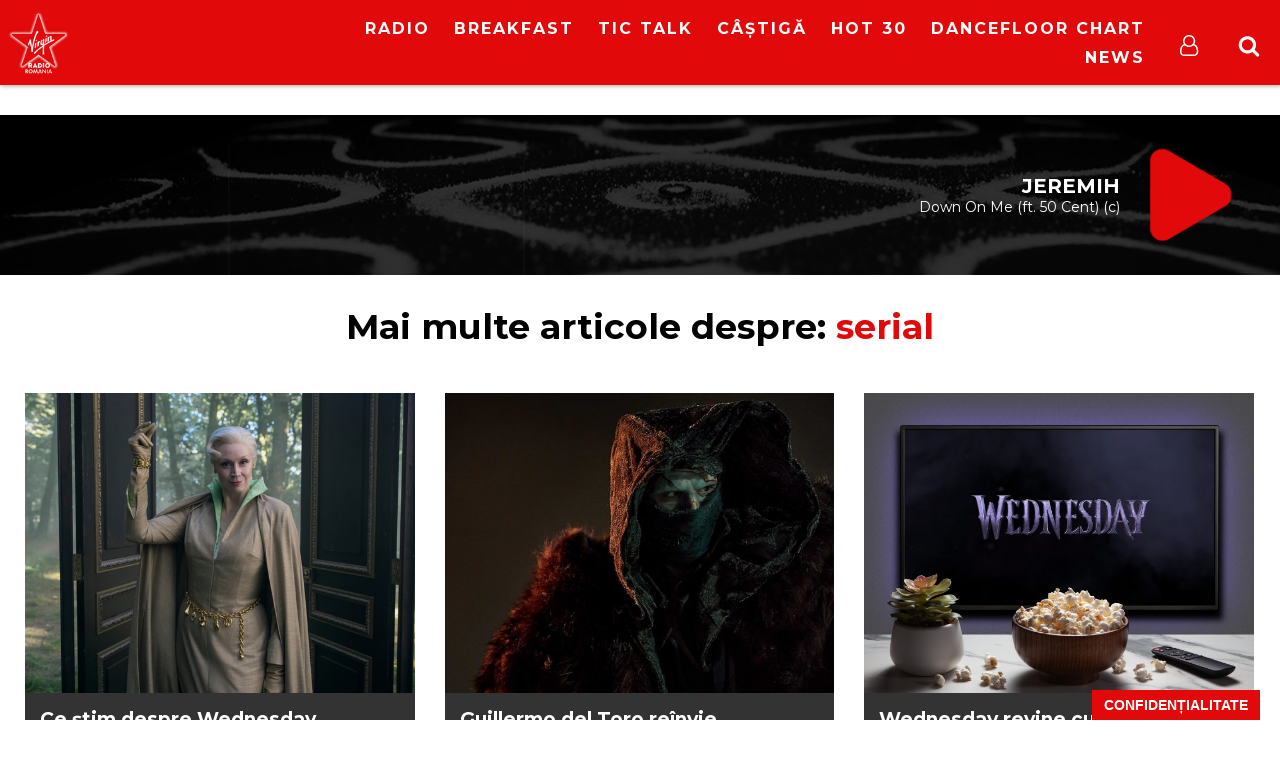

--- FILE ---
content_type: text/html; charset=UTF-8
request_url: https://virginradio.ro/tag/serial/
body_size: 18650
content:
<!doctype html>
<html  lang="ro-RO" prefix="og: http://ogp.me/ns#">
<head>
    <script type="text/javascript" src="https://cookie-cdn.cookiepro.com/consent/17bf7481-93ac-45a6-86f6-38fe32462936/OtAutoBlock.js" ></script>
    <script src="https://cookie-cdn.cookiepro.com/consent/17bf7481-93ac-45a6-86f6-38fe32462936/otSDKStub.js" data-language="ro" type="text/javascript" charset="UTF-8" data-domain-script="17bf7481-93ac-45a6-86f6-38fe32462936" ></script>
    <!--
    <script src="https://cdn.cookielaw.org/consent/cmp.stub.js" type="text/javascript" charset="UTF-8"></script>
    <script src="https://cookie-cdn.cookiepro.com/scripttemplates/otSDKStub.js"  type="text/javascript" charset="UTF-8" data-domain-script="17bf7481-93ac-45a6-86f6-38fe32462936"></script>
    -->
    <meta charset="UTF-8">
    <link rel="canonical" href="https://virginradio.ro/tag/serial/" />
    <title>Tag-ul   serial : VIRGIN RADIO ROMANIA</title>
    <link href="//www.google-analytics.com" rel="dns-prefetch">
    <meta name="google-site-verification" content="3NNVGvOOtDeRKIAuSc3jGdz6OWQPaDrrxBZrRH84Fmw" />
    <meta name="facebook-domain-verification" content="du7eqb8znmvfngp26tefh7osowhae7" />

    <link rel="apple-touch-icon" sizes="180x180" href="/icons/apple-touch-icon.png">
    <link rel="icon" type="image/png" sizes="32x32" href="/icons/favicon-32x32.png">
    <link rel="icon" type="image/png" sizes="16x16" href="/icons/favicon-16x16.png">
    <link rel="manifest" href="/icons/site.webmanifest">
    <link rel="mask-icon" href="/icons/safari-pinned-tab.svg" color="#5bbad5">
    <link rel="shortcut icon" href="/icons/favicon.ico">
    <meta name="msapplication-TileColor" content="#da532c">
    <meta name="msapplication-config" content="/icons/browserconfig.xml">
    <meta name="theme-color" content="#ffffff">

    <meta name="cXenseParse:pageclass" content="frontpage"/>
    <meta name="cXenseParse:url" content="https://virginradio.ro/tag/serial/" />
    <script type="application/ld+json">{"@context":"http:\/\/schema.org\/","@type":"CollectionPage","headline":"Articole cu tag-ul \"serial\"","description":"","url":"https:\/\/virginradio.ro\/category\/coolnews\/","sameAs":[],"hasPart":[{"@type":"BlogPosting","headline":"Ce \u0219tim despre Wednesday Sezonul 2: Partea 2 \u2013 Revenirea surpriz\u0103 a directoarei Weems","url":"https:\/\/virginradio.ro\/ce-stim-despre-wednesday-sezonul-2-partea-2-revenirea-surpriza-a-directoarei-weems\/","datePublished":"2025-08-14T17:11:00+03:00","dateModified":"2025-08-14T17:11:00+03:00","mainEntityOfPage":"https:\/\/virginradio.ro\/ce-stim-despre-wednesday-sezonul-2-partea-2-revenirea-surpriza-a-directoarei-weems\/","author":{"@type":"Person","name":"Andrei Musat","url":"https:\/\/virginradio.ro\/author\/andrei-musat\/"},"publisher":{"@type":"Organization","name":"VIRGIN RADIO ROMANIA","logo":{"@type":"ImageObject","url":"https:\/\/virginradio.ro\/wp-content\/themes\/virgin_v3\/img\/logo.png","height":"84","width":"178"}},"image":{"@type":"ImageObject","url":"https:\/\/virginradio.ro\/wp-content\/uploads\/2025\/08\/image004.jpg","height":"476","width":"714"}},{"@type":"BlogPosting","headline":"Guillermo del Toro re\u00eenvie \u201eFrankenstein\u201d \u2013 primele imagini cu Jacob Elordi \u00een rolul Creaturii","url":"https:\/\/virginradio.ro\/guillermo-del-toro-reinvie-frankenstein-primele-imagini-cu-jacob-elordi-in-rolul-creaturii\/","datePublished":"2025-07-29T11:47:54+03:00","dateModified":"2025-07-29T11:47:54+03:00","mainEntityOfPage":"https:\/\/virginradio.ro\/guillermo-del-toro-reinvie-frankenstein-primele-imagini-cu-jacob-elordi-in-rolul-creaturii\/","author":{"@type":"Person","name":"Andrei Musat","url":"https:\/\/virginradio.ro\/author\/andrei-musat\/"},"publisher":{"@type":"Organization","name":"VIRGIN RADIO ROMANIA","logo":{"@type":"ImageObject","url":"https:\/\/virginradio.ro\/wp-content\/themes\/virgin_v3\/img\/logo.png","height":"84","width":"178"}},"image":{"@type":"ImageObject","url":"https:\/\/virginradio.ro\/wp-content\/uploads\/2025\/07\/AAAAQSp4lVNDfoJ3rfb1uld2_Xi-Mj-jbCJIpuu2ZWifO5oNwKC2icbqFkeNj3vN4iRYxXOtNqDRx0EVkIvVfqLDozul73is3BxGd9k1FN7DO4QPPCJoP6DGEZis_rbfFVQsH4DRdSxwMVOESL1TDN9k_FrfTfs-800x450.jpg","height":"450","width":"800"}},{"@type":"BlogPosting","headline":"Wednesday revine cu sezonul 3 \u2013 mai sumbr\u0103, mai ironic\u0103, mai misterioas\u0103","url":"https:\/\/virginradio.ro\/wednesday-revine-cu-sezonul-3-mai-sumbra-mai-ironica-mai-misterioasa\/","datePublished":"2025-07-28T11:53:38+03:00","dateModified":"2025-07-28T11:53:38+03:00","mainEntityOfPage":"https:\/\/virginradio.ro\/wednesday-revine-cu-sezonul-3-mai-sumbra-mai-ironica-mai-misterioasa\/","author":{"@type":"Person","name":"Andrei Musat","url":"https:\/\/virginradio.ro\/author\/andrei-musat\/"},"publisher":{"@type":"Organization","name":"VIRGIN RADIO ROMANIA","logo":{"@type":"ImageObject","url":"https:\/\/virginradio.ro\/wp-content\/themes\/virgin_v3\/img\/logo.png","height":"84","width":"178"}},"image":{"@type":"ImageObject","url":"https:\/\/virginradio.ro\/wp-content\/uploads\/2025\/07\/shutterstock_2234325877-800x533.jpg","height":"533","width":"800"}},{"@type":"BlogPosting","headline":"Serialul de anima\u021bie The Simpsons continu\u0103 p\u00e2n\u0103 \u00een 2029! Urmeaz\u0103 sezonul 40","url":"https:\/\/virginradio.ro\/serialul-de-animatie-the-simpsons-continua-pana-in-2029-urmeaza-sezonul-40\/","datePublished":"2025-04-03T15:20:04+03:00","dateModified":"2025-04-03T15:20:04+03:00","mainEntityOfPage":"https:\/\/virginradio.ro\/serialul-de-animatie-the-simpsons-continua-pana-in-2029-urmeaza-sezonul-40\/","author":{"@type":"Person","name":"Andrei Musat","url":"https:\/\/virginradio.ro\/author\/andrei-musat\/"},"publisher":{"@type":"Organization","name":"VIRGIN RADIO ROMANIA","logo":{"@type":"ImageObject","url":"https:\/\/virginradio.ro\/wp-content\/themes\/virgin_v3\/img\/logo.png","height":"84","width":"178"}},"image":{"@type":"ImageObject","url":"https:\/\/virginradio.ro\/wp-content\/uploads\/2025\/04\/shutterstock_2577505365-800x437.jpg","height":"437","width":"800"}},{"@type":"BlogPosting","headline":"\u201eBlack Mirror\u201d revine cu un nou sezon pe 10 aprilie 2025","url":"https:\/\/virginradio.ro\/black-mirror-revine-cu-un-nou-sezon-pe-10-aprilie-2025\/","datePublished":"2025-03-14T13:52:32+02:00","dateModified":"2025-03-14T13:52:32+02:00","mainEntityOfPage":"https:\/\/virginradio.ro\/black-mirror-revine-cu-un-nou-sezon-pe-10-aprilie-2025\/","author":{"@type":"Person","name":"Andrei Musat","url":"https:\/\/virginradio.ro\/author\/andrei-musat\/"},"publisher":{"@type":"Organization","name":"VIRGIN RADIO ROMANIA","logo":{"@type":"ImageObject","url":"https:\/\/virginradio.ro\/wp-content\/themes\/virgin_v3\/img\/logo.png","height":"84","width":"178"}},"image":{"@type":"ImageObject","url":"https:\/\/virginradio.ro\/wp-content\/uploads\/2025\/03\/image002-800x496.png","height":"496","width":"800"}},{"@type":"BlogPosting","headline":"Squid Game: Sezonul 2 are premiera pe 26 decembrie","url":"https:\/\/virginradio.ro\/squid-game-sezonul-2-are-premiera-pe-26-decembrie\/","datePublished":"2024-08-02T07:20:37+03:00","dateModified":"2024-08-02T07:20:37+03:00","mainEntityOfPage":"https:\/\/virginradio.ro\/squid-game-sezonul-2-are-premiera-pe-26-decembrie\/","author":{"@type":"Person","name":"Andrei Musat","url":"https:\/\/virginradio.ro\/author\/andrei-musat\/"},"publisher":{"@type":"Organization","name":"VIRGIN RADIO ROMANIA","logo":{"@type":"ImageObject","url":"https:\/\/virginradio.ro\/wp-content\/themes\/virgin_v3\/img\/logo.png","height":"84","width":"178"}},"image":{"@type":"ImageObject","url":"https:\/\/virginradio.ro\/wp-content\/uploads\/2024\/08\/shutterstock_2139886923-800x533.jpg","height":"533","width":"800"}},{"@type":"BlogPosting","headline":"S-a lansat trailerul oficial pentru REBEL MOON &#8211; PARTEA 2: THE SCARGIVER","url":"https:\/\/virginradio.ro\/s-a-lansat-trailerul-oficial-pentru-rebel-moon-partea-2-the-scargiver\/","datePublished":"2024-03-19T13:30:05+02:00","dateModified":"2024-03-19T13:30:05+02:00","mainEntityOfPage":"https:\/\/virginradio.ro\/s-a-lansat-trailerul-oficial-pentru-rebel-moon-partea-2-the-scargiver\/","author":{"@type":"Person","name":"Andrei Musat","url":"https:\/\/virginradio.ro\/author\/andrei-musat\/"},"publisher":{"@type":"Organization","name":"VIRGIN RADIO ROMANIA","logo":{"@type":"ImageObject","url":"https:\/\/virginradio.ro\/wp-content\/themes\/virgin_v3\/img\/logo.png","height":"84","width":"178"}},"image":{"@type":"ImageObject","url":"https:\/\/virginradio.ro\/wp-content\/uploads\/2024\/03\/image002-800x450.png","height":"450","width":"800"}},{"@type":"BlogPosting","headline":"S-a lansat trailerul final pentru serialul 3 Body Problem. C\u00e2nd se va lansa","url":"https:\/\/virginradio.ro\/s-a-lansat-trailerul-final-pentru-serialul-3-body-problem-cand-se-va-lansa\/","datePublished":"2024-03-07T17:38:10+02:00","dateModified":"2024-03-07T17:38:10+02:00","mainEntityOfPage":"https:\/\/virginradio.ro\/s-a-lansat-trailerul-final-pentru-serialul-3-body-problem-cand-se-va-lansa\/","author":{"@type":"Person","name":"Andrei Musat","url":"https:\/\/virginradio.ro\/author\/andrei-musat\/"},"publisher":{"@type":"Organization","name":"VIRGIN RADIO ROMANIA","logo":{"@type":"ImageObject","url":"https:\/\/virginradio.ro\/wp-content\/themes\/virgin_v3\/img\/logo.png","height":"84","width":"178"}},"image":{"@type":"ImageObject","url":"https:\/\/virginradio.ro\/wp-content\/uploads\/2024\/03\/3BP_103_Unit_03306RC-800x533.jpg","height":"533","width":"800"}},{"@type":"BlogPosting","headline":"VIDEO S-a lansat trailerul pentru THE GENTLEMEN, un serial de Guy Ritchie","url":"https:\/\/virginradio.ro\/video-s-a-lansat-trailerul-pentru-the-gentlemen-un-serial-de-guy-ritchie\/","datePublished":"2024-02-27T13:09:57+02:00","dateModified":"2024-02-27T13:09:57+02:00","mainEntityOfPage":"https:\/\/virginradio.ro\/video-s-a-lansat-trailerul-pentru-the-gentlemen-un-serial-de-guy-ritchie\/","author":{"@type":"Person","name":"Andrei Musat","url":"https:\/\/virginradio.ro\/author\/andrei-musat\/"},"publisher":{"@type":"Organization","name":"VIRGIN RADIO ROMANIA","logo":{"@type":"ImageObject","url":"https:\/\/virginradio.ro\/wp-content\/themes\/virgin_v3\/img\/logo.png","height":"84","width":"178"}},"image":{"@type":"ImageObject","url":"https:\/\/virginradio.ro\/wp-content\/uploads\/2024\/02\/en-GB_season_1_main_main_ensemble_vertical_27x40_cmyk_pre_1-e1709032161667-800x670.jpg","height":"670","width":"800"}},{"@type":"BlogPosting","headline":"Ted, un nou serial realizat de Seth MacFarlane, c\u00e2\u0219tig\u0103torul a multiple premii, va fi disponibil pe streaming","url":"https:\/\/virginradio.ro\/ted-un-nou-serial-realizat-de-seth-macfarlane-castigatorul-a-multiple-premii-va-fi-disponibil-pe-streaming\/","datePublished":"2024-02-21T14:44:10+02:00","dateModified":"2024-02-21T14:44:10+02:00","mainEntityOfPage":"https:\/\/virginradio.ro\/ted-un-nou-serial-realizat-de-seth-macfarlane-castigatorul-a-multiple-premii-va-fi-disponibil-pe-streaming\/","author":{"@type":"Person","name":"Andrei Musat","url":"https:\/\/virginradio.ro\/author\/andrei-musat\/"},"publisher":{"@type":"Organization","name":"VIRGIN RADIO ROMANIA","logo":{"@type":"ImageObject","url":"https:\/\/virginradio.ro\/wp-content\/themes\/virgin_v3\/img\/logo.png","height":"84","width":"178"}},"image":{"@type":"ImageObject","url":"https:\/\/virginradio.ro\/wp-content\/uploads\/2024\/02\/Ted-3-800x422.jpg","height":"422","width":"800"}},{"@type":"BlogPosting","headline":"S-a lansat trailerul final pentru serialul AVATAR: THE LAST AIRBENDER. Va fi disponibil \u00eencep\u00e2nd de joi, 22 februarie","url":"https:\/\/virginradio.ro\/s-a-lansat-trailerul-final-pentru-serialul-avatar-the-last-airbender-va-fi-disponibil-incepand-de-joi-22-februarie\/","datePublished":"2024-02-20T18:32:50+02:00","dateModified":"2024-02-20T18:32:50+02:00","mainEntityOfPage":"https:\/\/virginradio.ro\/s-a-lansat-trailerul-final-pentru-serialul-avatar-the-last-airbender-va-fi-disponibil-incepand-de-joi-22-februarie\/","author":{"@type":"Person","name":"Andrei Musat","url":"https:\/\/virginradio.ro\/author\/andrei-musat\/"},"publisher":{"@type":"Organization","name":"VIRGIN RADIO ROMANIA","logo":{"@type":"ImageObject","url":"https:\/\/virginradio.ro\/wp-content\/themes\/virgin_v3\/img\/logo.png","height":"84","width":"178"}},"image":{"@type":"ImageObject","url":"https:\/\/virginradio.ro\/wp-content\/uploads\/2024\/02\/image006-800x449.jpg","height":"449","width":"800"}},{"@type":"BlogPosting","headline":"S-a lansat trailerul pentru serialul AVATAR: THE LAST AIRBENDER. C\u00e2nd se va lansa","url":"https:\/\/virginradio.ro\/s-a-lansat-trailerul-pentru-serialul-avatar-the-last-airbender-cand-se-va-lansa\/","datePublished":"2024-01-23T18:35:26+02:00","dateModified":"2024-01-23T18:40:19+02:00","mainEntityOfPage":"https:\/\/virginradio.ro\/s-a-lansat-trailerul-pentru-serialul-avatar-the-last-airbender-cand-se-va-lansa\/","author":{"@type":"Person","name":"Andrei Musat","url":"https:\/\/virginradio.ro\/author\/andrei-musat\/"},"publisher":{"@type":"Organization","name":"VIRGIN RADIO ROMANIA","logo":{"@type":"ImageObject","url":"https:\/\/virginradio.ro\/wp-content\/themes\/virgin_v3\/img\/logo.png","height":"84","width":"178"}},"image":{"@type":"ImageObject","url":"https:\/\/virginradio.ro\/wp-content\/uploads\/2024\/01\/Avatar__The_Last_Airbender_n_S1_00_44_05_15-scaled-e1706027706403-800x497.jpg","height":"497","width":"800"}},{"@type":"BlogPosting","headline":"VIDEO Creatorii \u201eGame of Thrones\u201d revin cu \u201e3 Body Problem\u201d din martie","url":"https:\/\/virginradio.ro\/video-creatorii-game-of-thrones-revin-cu-3-body-problem-din-martie\/","datePublished":"2024-01-10T14:08:44+02:00","dateModified":"2024-01-10T14:08:44+02:00","mainEntityOfPage":"https:\/\/virginradio.ro\/video-creatorii-game-of-thrones-revin-cu-3-body-problem-din-martie\/","author":{"@type":"Person","name":"Andrei Musat","url":"https:\/\/virginradio.ro\/author\/andrei-musat\/"},"publisher":{"@type":"Organization","name":"VIRGIN RADIO ROMANIA","logo":{"@type":"ImageObject","url":"https:\/\/virginradio.ro\/wp-content\/themes\/virgin_v3\/img\/logo.png","height":"84","width":"178"}},"image":{"@type":"ImageObject","url":"https:\/\/virginradio.ro\/wp-content\/uploads\/2024\/01\/3-bod.png","height":"395","width":"645"}},{"@type":"BlogPosting","headline":"Au \u00eenceput film\u0103rile pentru cel de-al 5-lea sezon al serialului Stranger Things","url":"https:\/\/virginradio.ro\/au-inceput-filmarile-pentru-cel-de-al-5-lea-sezon-al-serialului-stranger-things\/","datePublished":"2024-01-08T18:14:14+02:00","dateModified":"2024-01-08T18:18:11+02:00","mainEntityOfPage":"https:\/\/virginradio.ro\/au-inceput-filmarile-pentru-cel-de-al-5-lea-sezon-al-serialului-stranger-things\/","author":{"@type":"Person","name":"Andrei Musat","url":"https:\/\/virginradio.ro\/author\/andrei-musat\/"},"publisher":{"@type":"Organization","name":"VIRGIN RADIO ROMANIA","logo":{"@type":"ImageObject","url":"https:\/\/virginradio.ro\/wp-content\/themes\/virgin_v3\/img\/logo.png","height":"84","width":"178"}},"image":{"@type":"ImageObject","url":"https:\/\/virginradio.ro\/wp-content\/uploads\/2024\/01\/image003.jpg","height":"440","width":"660"}},{"@type":"BlogPosting","headline":"Bridgerton revine cu sezonul 3 \u00een dou\u0103 p\u0103r\u021bi, \u00een mai \u0219i iunie","url":"https:\/\/virginradio.ro\/bridgerton-revine-cu-sezonul-3-in-doua-parti-in-mai-si-iunie\/","datePublished":"2023-12-12T17:14:04+02:00","dateModified":"2023-12-12T17:14:04+02:00","mainEntityOfPage":"https:\/\/virginradio.ro\/bridgerton-revine-cu-sezonul-3-in-doua-parti-in-mai-si-iunie\/","author":{"@type":"Person","name":"Andrei Musat","url":"https:\/\/virginradio.ro\/author\/andrei-musat\/"},"publisher":{"@type":"Organization","name":"VIRGIN RADIO ROMANIA","logo":{"@type":"ImageObject","url":"https:\/\/virginradio.ro\/wp-content\/themes\/virgin_v3\/img\/logo.png","height":"84","width":"178"}},"image":{"@type":"ImageObject","url":"https:\/\/virginradio.ro\/wp-content\/uploads\/2023\/12\/image002-800x450.png","height":"450","width":"800"}},{"@type":"BlogPosting","headline":"Fotografii celebre realizate de Prin\u021besa Diana, ref\u0103cute pentru serialul The Crown. Ast\u0103zi apare prima parte a sezonului 6","url":"https:\/\/virginradio.ro\/fotografii-celebre-realizate-de-printesa-diana-refacute-pentru-serialul-the-crown-astazi-apare-prima-parte-a-sezonului-6\/","datePublished":"2023-11-16T15:16:38+02:00","dateModified":"2023-11-16T15:16:38+02:00","mainEntityOfPage":"https:\/\/virginradio.ro\/fotografii-celebre-realizate-de-printesa-diana-refacute-pentru-serialul-the-crown-astazi-apare-prima-parte-a-sezonului-6\/","author":{"@type":"Person","name":"Andrei Musat","url":"https:\/\/virginradio.ro\/author\/andrei-musat\/"},"publisher":{"@type":"Organization","name":"VIRGIN RADIO ROMANIA","logo":{"@type":"ImageObject","url":"https:\/\/virginradio.ro\/wp-content\/themes\/virgin_v3\/img\/logo.png","height":"84","width":"178"}},"image":{"@type":"ImageObject","url":"https:\/\/virginradio.ro\/wp-content\/uploads\/2023\/11\/TheCrown_ElizabethDebicki_Diana4-scaled-e1700140583618-800x781.jpg","height":"781","width":"800"}},{"@type":"BlogPosting","headline":"Netflix anun\u021b\u0103 \u201eSubteran\u201d, un serial original rom\u00e2nesc","url":"https:\/\/virginradio.ro\/netflix-anunta-subteran-un-serial-original-romanesc\/","datePublished":"2023-10-24T16:21:16+03:00","dateModified":"2023-10-24T16:21:16+03:00","mainEntityOfPage":"https:\/\/virginradio.ro\/netflix-anunta-subteran-un-serial-original-romanesc\/","author":{"@type":"Person","name":"Andrei Musat","url":"https:\/\/virginradio.ro\/author\/andrei-musat\/"},"publisher":{"@type":"Organization","name":"VIRGIN RADIO ROMANIA","logo":{"@type":"ImageObject","url":"https:\/\/virginradio.ro\/wp-content\/themes\/virgin_v3\/img\/logo.png","height":"84","width":"178"}},"image":{"@type":"ImageObject","url":"https:\/\/virginradio.ro\/wp-content\/uploads\/2023\/10\/Subteran_Netflix_Anna_Ularu_Florin_Piersic_Photo_Vlad_Coplea-800x532.jpg","height":"532","width":"800"}},{"@type":"BlogPosting","headline":"Vezi aici toate detaliile legate de PARTEA 1 a ultimului sezon din THE CROWN","url":"https:\/\/virginradio.ro\/vezi-aici-toate-detaliile-legate-de-partea-1-a-ultimului-sezon-din-the-crown\/","datePublished":"2023-10-17T18:56:57+03:00","dateModified":"2023-10-17T18:56:57+03:00","mainEntityOfPage":"https:\/\/virginradio.ro\/vezi-aici-toate-detaliile-legate-de-partea-1-a-ultimului-sezon-din-the-crown\/","author":{"@type":"Person","name":"Andrei Musat","url":"https:\/\/virginradio.ro\/author\/andrei-musat\/"},"publisher":{"@type":"Organization","name":"VIRGIN RADIO ROMANIA","logo":{"@type":"ImageObject","url":"https:\/\/virginradio.ro\/wp-content\/themes\/virgin_v3\/img\/logo.png","height":"84","width":"178"}},"image":{"@type":"ImageObject","url":"https:\/\/virginradio.ro\/wp-content\/uploads\/2023\/10\/image003-800x449.jpg","height":"449","width":"800"}},{"@type":"BlogPosting","headline":"Prin\u021bul Harry \u0219i Meghan Markle continu\u0103 colaborarea cu Netflix \u0219i lucreaz\u0103 la o comedie romantic\u0103","url":"https:\/\/virginradio.ro\/printul-harry-si-meghan-markle-continua-colaborarea-cu-netflix-si-lucreaza-la-o-comedie-romantica\/","datePublished":"2023-08-09T14:28:19+03:00","dateModified":"2023-08-09T14:28:44+03:00","mainEntityOfPage":"https:\/\/virginradio.ro\/printul-harry-si-meghan-markle-continua-colaborarea-cu-netflix-si-lucreaza-la-o-comedie-romantica\/","author":{"@type":"Person","name":"Andrei Musat","url":"https:\/\/virginradio.ro\/author\/andrei-musat\/"},"publisher":{"@type":"Organization","name":"VIRGIN RADIO ROMANIA","logo":{"@type":"ImageObject","url":"https:\/\/virginradio.ro\/wp-content\/themes\/virgin_v3\/img\/logo.png","height":"84","width":"178"}},"image":{"@type":"ImageObject","url":"https:\/\/virginradio.ro\/wp-content\/uploads\/2023\/08\/shutterstock_2046480647-800x680.jpg","height":"680","width":"800"}},{"@type":"BlogPosting","headline":"Sex Education revine cu cel de-al 4-lea sezon! Data lans\u0103rii \u0219i primele imagini, chiar aici","url":"https:\/\/virginradio.ro\/sex-education-revine-cu-cel-de-al-4-lea-sezon-data-lansarii-si-primele-imagini-chiar-aici\/","datePublished":"2023-08-02T16:23:46+03:00","dateModified":"2023-08-02T16:23:46+03:00","mainEntityOfPage":"https:\/\/virginradio.ro\/sex-education-revine-cu-cel-de-al-4-lea-sezon-data-lansarii-si-primele-imagini-chiar-aici\/","author":{"@type":"Person","name":"Andrei Musat","url":"https:\/\/virginradio.ro\/author\/andrei-musat\/"},"publisher":{"@type":"Organization","name":"VIRGIN RADIO ROMANIA","logo":{"@type":"ImageObject","url":"https:\/\/virginradio.ro\/wp-content\/themes\/virgin_v3\/img\/logo.png","height":"84","width":"178"}},"image":{"@type":"ImageObject","url":"https:\/\/virginradio.ro\/wp-content\/uploads\/2023\/08\/image003-800x451.jpg","height":"451","width":"800"}},{"@type":"BlogPosting","headline":"VIDEO Emily in Paris revine cu sezonul 3 pe 21 decembrie! Trailerul oficial chiar aici","url":"https:\/\/virginradio.ro\/video-emily-in-paris-revine-cu-sezonul-3-pe-21-decembrie-trailerul-oficial-chiar-aici\/","datePublished":"2022-12-05T15:44:05+02:00","dateModified":"2022-12-05T15:44:05+02:00","mainEntityOfPage":"https:\/\/virginradio.ro\/video-emily-in-paris-revine-cu-sezonul-3-pe-21-decembrie-trailerul-oficial-chiar-aici\/","author":{"@type":"Person","name":"Andrei Musat","url":"https:\/\/virginradio.ro\/author\/andrei-musat\/"},"publisher":{"@type":"Organization","name":"VIRGIN RADIO ROMANIA","logo":{"@type":"ImageObject","url":"https:\/\/virginradio.ro\/wp-content\/themes\/virgin_v3\/img\/logo.png","height":"84","width":"178"}},"image":{"@type":"ImageObject","url":"https:\/\/virginradio.ro\/wp-content\/uploads\/2022\/12\/Emily-in-Paris-S3-Key-Art-e1670247793524-800x557.jpg","height":"557","width":"800"}}]}</script>    <meta http-equiv="X-UA-Compatible" content="IE=edge,chrome=1">
    <meta name="viewport" content="width=device-width,minimum-scale=1,initial-scale=1">
    <meta name="description" content="Hip Hop,Trap &amp; New Music">
    <link href="https://fonts.googleapis.com/css?family=Montserrat:400,700&amp;subset=latin-ext" rel="stylesheet">
    <meta name='robots' content='max-image-preview:large' />
<link rel='stylesheet' id='js_composer_front-css' href='https://virginradio.ro/wp-content/plugins/js_composer/assets/css/js_composer.min.css?ver=6.5.5' media='all' />
<link rel='stylesheet' id='wp-block-library-css' href='https://virginradio.ro/wp-includes/css/dist/block-library/style.min.css?ver=6.5.5' media='all' />
<style id='classic-theme-styles-inline-css' type='text/css'>
/*! This file is auto-generated */
.wp-block-button__link{color:#fff;background-color:#32373c;border-radius:9999px;box-shadow:none;text-decoration:none;padding:calc(.667em + 2px) calc(1.333em + 2px);font-size:1.125em}.wp-block-file__button{background:#32373c;color:#fff;text-decoration:none}
</style>
<style id='global-styles-inline-css' type='text/css'>
body{--wp--preset--color--black: #000000;--wp--preset--color--cyan-bluish-gray: #abb8c3;--wp--preset--color--white: #ffffff;--wp--preset--color--pale-pink: #f78da7;--wp--preset--color--vivid-red: #cf2e2e;--wp--preset--color--luminous-vivid-orange: #ff6900;--wp--preset--color--luminous-vivid-amber: #fcb900;--wp--preset--color--light-green-cyan: #7bdcb5;--wp--preset--color--vivid-green-cyan: #00d084;--wp--preset--color--pale-cyan-blue: #8ed1fc;--wp--preset--color--vivid-cyan-blue: #0693e3;--wp--preset--color--vivid-purple: #9b51e0;--wp--preset--gradient--vivid-cyan-blue-to-vivid-purple: linear-gradient(135deg,rgba(6,147,227,1) 0%,rgb(155,81,224) 100%);--wp--preset--gradient--light-green-cyan-to-vivid-green-cyan: linear-gradient(135deg,rgb(122,220,180) 0%,rgb(0,208,130) 100%);--wp--preset--gradient--luminous-vivid-amber-to-luminous-vivid-orange: linear-gradient(135deg,rgba(252,185,0,1) 0%,rgba(255,105,0,1) 100%);--wp--preset--gradient--luminous-vivid-orange-to-vivid-red: linear-gradient(135deg,rgba(255,105,0,1) 0%,rgb(207,46,46) 100%);--wp--preset--gradient--very-light-gray-to-cyan-bluish-gray: linear-gradient(135deg,rgb(238,238,238) 0%,rgb(169,184,195) 100%);--wp--preset--gradient--cool-to-warm-spectrum: linear-gradient(135deg,rgb(74,234,220) 0%,rgb(151,120,209) 20%,rgb(207,42,186) 40%,rgb(238,44,130) 60%,rgb(251,105,98) 80%,rgb(254,248,76) 100%);--wp--preset--gradient--blush-light-purple: linear-gradient(135deg,rgb(255,206,236) 0%,rgb(152,150,240) 100%);--wp--preset--gradient--blush-bordeaux: linear-gradient(135deg,rgb(254,205,165) 0%,rgb(254,45,45) 50%,rgb(107,0,62) 100%);--wp--preset--gradient--luminous-dusk: linear-gradient(135deg,rgb(255,203,112) 0%,rgb(199,81,192) 50%,rgb(65,88,208) 100%);--wp--preset--gradient--pale-ocean: linear-gradient(135deg,rgb(255,245,203) 0%,rgb(182,227,212) 50%,rgb(51,167,181) 100%);--wp--preset--gradient--electric-grass: linear-gradient(135deg,rgb(202,248,128) 0%,rgb(113,206,126) 100%);--wp--preset--gradient--midnight: linear-gradient(135deg,rgb(2,3,129) 0%,rgb(40,116,252) 100%);--wp--preset--font-size--small: 13px;--wp--preset--font-size--medium: 20px;--wp--preset--font-size--large: 36px;--wp--preset--font-size--x-large: 42px;--wp--preset--spacing--20: 0.44rem;--wp--preset--spacing--30: 0.67rem;--wp--preset--spacing--40: 1rem;--wp--preset--spacing--50: 1.5rem;--wp--preset--spacing--60: 2.25rem;--wp--preset--spacing--70: 3.38rem;--wp--preset--spacing--80: 5.06rem;--wp--preset--shadow--natural: 6px 6px 9px rgba(0, 0, 0, 0.2);--wp--preset--shadow--deep: 12px 12px 50px rgba(0, 0, 0, 0.4);--wp--preset--shadow--sharp: 6px 6px 0px rgba(0, 0, 0, 0.2);--wp--preset--shadow--outlined: 6px 6px 0px -3px rgba(255, 255, 255, 1), 6px 6px rgba(0, 0, 0, 1);--wp--preset--shadow--crisp: 6px 6px 0px rgba(0, 0, 0, 1);}:where(.is-layout-flex){gap: 0.5em;}:where(.is-layout-grid){gap: 0.5em;}body .is-layout-flex{display: flex;}body .is-layout-flex{flex-wrap: wrap;align-items: center;}body .is-layout-flex > *{margin: 0;}body .is-layout-grid{display: grid;}body .is-layout-grid > *{margin: 0;}:where(.wp-block-columns.is-layout-flex){gap: 2em;}:where(.wp-block-columns.is-layout-grid){gap: 2em;}:where(.wp-block-post-template.is-layout-flex){gap: 1.25em;}:where(.wp-block-post-template.is-layout-grid){gap: 1.25em;}.has-black-color{color: var(--wp--preset--color--black) !important;}.has-cyan-bluish-gray-color{color: var(--wp--preset--color--cyan-bluish-gray) !important;}.has-white-color{color: var(--wp--preset--color--white) !important;}.has-pale-pink-color{color: var(--wp--preset--color--pale-pink) !important;}.has-vivid-red-color{color: var(--wp--preset--color--vivid-red) !important;}.has-luminous-vivid-orange-color{color: var(--wp--preset--color--luminous-vivid-orange) !important;}.has-luminous-vivid-amber-color{color: var(--wp--preset--color--luminous-vivid-amber) !important;}.has-light-green-cyan-color{color: var(--wp--preset--color--light-green-cyan) !important;}.has-vivid-green-cyan-color{color: var(--wp--preset--color--vivid-green-cyan) !important;}.has-pale-cyan-blue-color{color: var(--wp--preset--color--pale-cyan-blue) !important;}.has-vivid-cyan-blue-color{color: var(--wp--preset--color--vivid-cyan-blue) !important;}.has-vivid-purple-color{color: var(--wp--preset--color--vivid-purple) !important;}.has-black-background-color{background-color: var(--wp--preset--color--black) !important;}.has-cyan-bluish-gray-background-color{background-color: var(--wp--preset--color--cyan-bluish-gray) !important;}.has-white-background-color{background-color: var(--wp--preset--color--white) !important;}.has-pale-pink-background-color{background-color: var(--wp--preset--color--pale-pink) !important;}.has-vivid-red-background-color{background-color: var(--wp--preset--color--vivid-red) !important;}.has-luminous-vivid-orange-background-color{background-color: var(--wp--preset--color--luminous-vivid-orange) !important;}.has-luminous-vivid-amber-background-color{background-color: var(--wp--preset--color--luminous-vivid-amber) !important;}.has-light-green-cyan-background-color{background-color: var(--wp--preset--color--light-green-cyan) !important;}.has-vivid-green-cyan-background-color{background-color: var(--wp--preset--color--vivid-green-cyan) !important;}.has-pale-cyan-blue-background-color{background-color: var(--wp--preset--color--pale-cyan-blue) !important;}.has-vivid-cyan-blue-background-color{background-color: var(--wp--preset--color--vivid-cyan-blue) !important;}.has-vivid-purple-background-color{background-color: var(--wp--preset--color--vivid-purple) !important;}.has-black-border-color{border-color: var(--wp--preset--color--black) !important;}.has-cyan-bluish-gray-border-color{border-color: var(--wp--preset--color--cyan-bluish-gray) !important;}.has-white-border-color{border-color: var(--wp--preset--color--white) !important;}.has-pale-pink-border-color{border-color: var(--wp--preset--color--pale-pink) !important;}.has-vivid-red-border-color{border-color: var(--wp--preset--color--vivid-red) !important;}.has-luminous-vivid-orange-border-color{border-color: var(--wp--preset--color--luminous-vivid-orange) !important;}.has-luminous-vivid-amber-border-color{border-color: var(--wp--preset--color--luminous-vivid-amber) !important;}.has-light-green-cyan-border-color{border-color: var(--wp--preset--color--light-green-cyan) !important;}.has-vivid-green-cyan-border-color{border-color: var(--wp--preset--color--vivid-green-cyan) !important;}.has-pale-cyan-blue-border-color{border-color: var(--wp--preset--color--pale-cyan-blue) !important;}.has-vivid-cyan-blue-border-color{border-color: var(--wp--preset--color--vivid-cyan-blue) !important;}.has-vivid-purple-border-color{border-color: var(--wp--preset--color--vivid-purple) !important;}.has-vivid-cyan-blue-to-vivid-purple-gradient-background{background: var(--wp--preset--gradient--vivid-cyan-blue-to-vivid-purple) !important;}.has-light-green-cyan-to-vivid-green-cyan-gradient-background{background: var(--wp--preset--gradient--light-green-cyan-to-vivid-green-cyan) !important;}.has-luminous-vivid-amber-to-luminous-vivid-orange-gradient-background{background: var(--wp--preset--gradient--luminous-vivid-amber-to-luminous-vivid-orange) !important;}.has-luminous-vivid-orange-to-vivid-red-gradient-background{background: var(--wp--preset--gradient--luminous-vivid-orange-to-vivid-red) !important;}.has-very-light-gray-to-cyan-bluish-gray-gradient-background{background: var(--wp--preset--gradient--very-light-gray-to-cyan-bluish-gray) !important;}.has-cool-to-warm-spectrum-gradient-background{background: var(--wp--preset--gradient--cool-to-warm-spectrum) !important;}.has-blush-light-purple-gradient-background{background: var(--wp--preset--gradient--blush-light-purple) !important;}.has-blush-bordeaux-gradient-background{background: var(--wp--preset--gradient--blush-bordeaux) !important;}.has-luminous-dusk-gradient-background{background: var(--wp--preset--gradient--luminous-dusk) !important;}.has-pale-ocean-gradient-background{background: var(--wp--preset--gradient--pale-ocean) !important;}.has-electric-grass-gradient-background{background: var(--wp--preset--gradient--electric-grass) !important;}.has-midnight-gradient-background{background: var(--wp--preset--gradient--midnight) !important;}.has-small-font-size{font-size: var(--wp--preset--font-size--small) !important;}.has-medium-font-size{font-size: var(--wp--preset--font-size--medium) !important;}.has-large-font-size{font-size: var(--wp--preset--font-size--large) !important;}.has-x-large-font-size{font-size: var(--wp--preset--font-size--x-large) !important;}
.wp-block-navigation a:where(:not(.wp-element-button)){color: inherit;}
:where(.wp-block-post-template.is-layout-flex){gap: 1.25em;}:where(.wp-block-post-template.is-layout-grid){gap: 1.25em;}
:where(.wp-block-columns.is-layout-flex){gap: 2em;}:where(.wp-block-columns.is-layout-grid){gap: 2em;}
.wp-block-pullquote{font-size: 1.5em;line-height: 1.6;}
</style>
<link rel='stylesheet' id='facebook-login-css' href='https://virginradio.ro/wp-content/plugins/wp-facebook-login/public/css/facebook-login.css?ver=1.2.3.5' media='all' />
<link rel='stylesheet' id='ns-plugins-css' href='https://virginradio.ro/wp-content/themes/virgin_v3/css/plugins-003.css?ver=1.2' media='all' />
<link rel='stylesheet' id='ns-styles-css' href='https://virginradio.ro/wp-content/themes/virgin_v3/css/style-1-612.css?ver=1.595' media='all' />
<script type="text/javascript" data-ot-ignore src="https://virginradio.ro/wp-includes/js/jquery/jquery.min.js?ver=3.7.1" id="jquery-core" ></script><script type="text/javascript" data-ot-ignore src="https://virginradio.ro/wp-includes/js/jquery/jquery-migrate.min.js?ver=3.4.1" id="jquery-migrate" ></script><script type="text/javascript" data-ot-ignore src="https://virginradio.ro/wp-content/themes/virgin_v3/js/plugins-108.js?ver=1.0.7" id="ns-plugins" ></script><script type="text/javascript" data-ot-ignore src="https://virginradio.ro/wp-content/themes/virgin_v3/js/mediaelement-426.min.js?ver=4.2.6" id="ns-mediaelement" ></script><script type="text/javascript" id="ns-js-js-extra">
/* <![CDATA[ */
var ns = {"wp_ajax":"https:\/\/virginradio.ro\/wp-admin\/admin-ajax.php","nonce":"f9a4bb8c44","homeUrl":"https:\/\/virginradio.ro","themeUrl":"https:\/\/virginradio.ro\/wp-content\/themes\/virgin_v3","logoutUrl":"https:\/\/virginradio.ro\/wp-login.php?action=logout&redirect_to=https%3A%2F%2Fvirginradio.ro&_wpnonce=cbd2cf1c4b","ns_ajax":"https:\/\/virginradio.ro\/wp-content\/themes\/virgin_v3\/ajax\/ajax.php","vastUrl":"[base64]","infiniteScroll":"0"};
/* ]]> */
</script>
<script type="text/javascript" data-ot-ignore src="https://virginradio.ro/wp-content/themes/virgin_v3/js/scripts-2-89.js?ver=2.828" id="ns-js" ></script><script type="text/javascript" data-ot-ignore src="https://virginradio.ro/wp-content/themes/virgin_v3/js/ns_contest-110.js?ver=1.1.0" id="ns-contest" ></script><script type="text/javascript" id="facebook-login-js-extra">
/* <![CDATA[ */
var fbl = {"ajaxurl":"https:\/\/virginradio.ro\/wp-admin\/admin-ajax.php","site_url":"https:\/\/virginradio.ro","scopes":"email,public_profile","appId":"1263739973665244","l18n":{"chrome_ios_alert":"Please login into facebook and then click connect button again"}};
/* ]]> */
</script>
<script type="text/plain" class="optanon-category-C0003" src="https://virginradio.ro/wp-content/plugins/wp-facebook-login/public/js/facebook-login.js?ver=1.2.3.5" ></script><script></script><link rel="https://api.w.org/" href="https://virginradio.ro/wp-json/" /><link rel="alternate" type="application/json" href="https://virginradio.ro/wp-json/wp/v2/tags/1027" /><link rel="dns-prefetch" href="//connect.facebook.net" />
<meta property="og:title" name="og:title" content="serial" />
<meta property="og:type" name="og:type" content="website" />
<meta property="og:description" name="og:description" content="Hip Hop,Trap &amp; New Music" />
<meta property="og:locale" name="og:locale" content="ro_RO" />
<meta property="og:site_name" name="og:site_name" content="VIRGIN RADIO ROMANIA" />
      <meta name="onesignal" content="wordpress-plugin"/>
            <script>

      window.OneSignal = window.OneSignal || [];

      OneSignal.push( function() {
        OneSignal.SERVICE_WORKER_UPDATER_PATH = "OneSignalSDKUpdaterWorker.js.php";
                      OneSignal.SERVICE_WORKER_PATH = "OneSignalSDKWorker.js.php";
                      OneSignal.SERVICE_WORKER_PARAM = { scope: "/" };
        OneSignal.setDefaultNotificationUrl("https://virginradio.ro");
        var oneSignal_options = {};
        window._oneSignalInitOptions = oneSignal_options;

        oneSignal_options['wordpress'] = true;
oneSignal_options['appId'] = '9c84feba-2da4-4cd7-9709-dfd16afcd582';
oneSignal_options['allowLocalhostAsSecureOrigin'] = true;
oneSignal_options['welcomeNotification'] = { };
oneSignal_options['welcomeNotification']['title'] = "Te-ai abonat la notificarile VirginRadio.ro";
oneSignal_options['welcomeNotification']['message'] = "Iti multumim! De aici inaite afli primul cand se intampla ceva important si cand apare un nou hit pop&amp;electro!";
oneSignal_options['path'] = "https://virginradio.ro/wp-content/plugins/onesignal-free-web-push-notifications/sdk_files/";
oneSignal_options['promptOptions'] = { };
oneSignal_options['promptOptions']['actionMessage'] = "doreste sa afiseze notificari:";
oneSignal_options['promptOptions']['exampleNotificationTitleDesktop'] = "Notificare Exemplu";
oneSignal_options['promptOptions']['exampleNotificationMessageDesktop'] = "Notificarile Virgin Radio Romania vor aparea pe desktop-ul tau oricand este ceva important";
oneSignal_options['promptOptions']['exampleNotificationTitleMobile'] = "Exemplu";
oneSignal_options['promptOptions']['exampleNotificationMessageMobile'] = "Notificarile vor aparea pe dispozitivul tau";
oneSignal_options['promptOptions']['exampleNotificationCaption'] = "(te poti dezabona oricand)";
oneSignal_options['promptOptions']['acceptButtonText'] = "CONTINUA";
oneSignal_options['promptOptions']['cancelButtonText'] = "NU, MULTUMESC";
oneSignal_options['promptOptions']['siteName'] = "Virgin Radio Romania";
oneSignal_options['promptOptions']['autoAcceptTitle'] = "Permite";
                OneSignal.init(window._oneSignalInitOptions);
                      });

      function documentInitOneSignal() {
        var oneSignal_elements = document.getElementsByClassName("OneSignal-prompt");

        var oneSignalLinkClickHandler = function(event) { OneSignal.push(['registerForPushNotifications']); event.preventDefault(); };        for(var i = 0; i < oneSignal_elements.length; i++)
          oneSignal_elements[i].addEventListener('click', oneSignalLinkClickHandler, false);
      }

      if (document.readyState === 'complete') {
           documentInitOneSignal();
      }
      else {
           window.addEventListener("load", function(event){
               documentInitOneSignal();
          });
      }
    </script>
		<style type="text/css" id="wp-custom-css">
			/* Ascunde bara de share de sub titlu */
.share,
.post-share,
.social-share,
.entry-share {
    display: none !important;
}
[class*="share"] {
    display: none !important;
}

/* Ascunde textul SHARE */
.share-label,
.post-share-title,
.share-title,
.entry-share-title,
.share span:first-child,
.share > span,
.share > div:first-child {
    display: none !important;
}

/* Dacă SHARE e text direct în container */
.share {
    font-size: 0 !important;
}		</style>
		<noscript><style> .wpb_animate_when_almost_visible { opacity: 1; }</style></noscript>    <script type="text/plain" class="optanon-category-C0003" async src="//domslc.com/c/virginradio.ro.js"></script>
<!-- Cxense SATI script 2.0 begin -->
<script type="text/plain" class="optanon-category-C0002-C0013">
    window.cX = window.cX || {}; cX.callQueue = cX.callQueue || [];
    cX.callQueue.push(['setSiteId', '1138479773402378612']);
    cX.callQueue.push(['sendPageViewEvent']);
</script>
<script type="text/plain" class="optanon-category-C0002-C0013" async src="//code3.adtlgc.com/js/sati_init.js"></script>
<script type="text/plain" class="optanon-category-C0002-C0013">
    (function(d,s,e,t){e=d.createElement(s);e.type='text/java'+s;e.async='async';
        e.src='http'+('https:'===location.protocol?'s://s':'://')+'cdn.cxense.com/cx.js';
        t=d.getElementsByTagName(s)[0];t.parentNode.insertBefore(e,t);})(document,'script');

    function SATI_TrackView(locationURL, referrerURL) {
        if(locationURL === referrerURL) { console.log("AJAX: SATI url not changed");return;}
        window.cX = window.cX || {};
        cX.callQueue = cX.callQueue || [];
        cX.callQueue.push(['initializePage']);
        cX.callQueue.push(['setSiteId', '1138479773402378612']);
        cX.callQueue.push(['sendPageViewEvent', { 'location': locationURL, 'referrer':referrerURL}]);

        //adbl tracking
        cX.callQueue.push(['invoke', function () {
            let isAdBlockDetected = !document.getElementById('AdSense').clientHeight ? 'Yes' : 'No';
            console.log('HasAdBlock : ' + isAdBlockDetected);
            cX.setEventAttributes({origin: 'brt-adblock', persistedQueryId: 'fcadb0c22bec63a3e94af5a65644fc6b869880e0'});
            cX.sendEvent('adBlockerDetection', {adBlockerDetected: isAdBlockDetected});
        }]);
    };
</script>
<!-- Cxense SATI script 2.0 end -->


    <script>
        var esadt;esadt||((esadt=esadt||{}).cmd=esadt.cmd||[],function(){var t=document.createElement("script");t.async=!0,t.id="esadt",t.type="text/javascript";var e="https:"==document.location.protocol;t.src=(e?"https:":"http:")+"///sspjs.eskimi.com/esadt.js",(e=document.getElementsByTagName("script")[0]).parentNode.insertBefore(t,e)}());
    </script>

<!-- Google Analytics -->
<script type="text/plain" class="optanon-category-C0013">
    //Google Analytics
    (function(i,s,o,g,r,a,m){i['GoogleAnalyticsObject']=r;i[r]=i[r]||function(){
        (i[r].q=i[r].q||[]).push(arguments)},i[r].l=1*new Date();a=s.createElement(o),
        m=s.getElementsByTagName(o)[0];a.async=1;a.src=g;m.parentNode.insertBefore(a,m)
    })(window,document,'script','https://www.google-analytics.com/analytics.js','ga');
</script>
<!-- Google Analytics end -->


<script type="text/javascript">
    function initAds(url="") {

        if(url === "") {
            if(window.history && window.history.state && window.history.state.path) {
                url = window.history.state.path;
            } else {
                url = window.location.toString();
            }
        }
        console.log("DFP: init  ["+url+"]");
        jQuery(".mkt-area:not(.display-block)").dfp({
            dfpID: '64989474',
            refreshExisting: false,
            url: url,
            lazyLoad:{
                fetchMarginPercent: 200,
                renderMarginPercent: 100,
                mobileScaling: 2.0
            },
            sizeMapping: {
                'header': [
                    {browser: [900, 600], ad_sizes: [ [970, 250], [300, 250] ]},
                    {browser: [0, 0], ad_sizes: [ [300, 250] ]}
                ],
                'wide': [
                    {browser: [900, 600], ad_sizes: [[970, 250], [980, 90], [970, 90], [950, 90], [728, 90], [300, 250], [450, 250], [300, 168]] },
                    {browser: [0, 0], ad_sizes: [[300, 250], [300, 200], [300, 100], [250, 250], [200, 200]]}
                ],
                'square': [
                    {browser: [900, 600], ad_sizes: [[300, 250], [336, 280], [250, 250], [200, 200]]},
                    {
                        browser: [0, 0],
                        ad_sizes: [[300, 250], [336, 280], [300, 100], [300, 50], [250, 250], [200, 200]]
                    }
                ],
                'column': [
                    {browser: [900, 600], ad_sizes: [[360, 600], [300, 250]]},
                    {
                        browser: [0, 0],
                        ad_sizes: [[300, 250], [336, 280], [300, 100], [300, 50], [250, 250], [200, 200]]
                    }
                ],
                'thin': [
                    {browser: [900, 600], ad_sizes: [  [980, 90], [970, 90], [950, 90], [728, 90], [300, 168]  ] },
                    {browser: [0, 0], ad_sizes: [  [300, 250], [300, 200], [300, 168], [300, 100], [250, 250], [200, 200]   ]}
                ],
                'ushapecenter': [
                    {browser: [900, 600], ad_sizes: [ [1200, 140], [300, 250] ]},
                    {browser: [0, 0], ad_sizes: [ [300, 250] ]}
                ],
                'interscroller': [
                    {browser: [900, 600], ad_sizes: [ [1280,720]  ]},
                    {browser: [0, 0], ad_sizes: [ [720,1280],[320,480] ]}
                ],
                'anchor': [
                    {browser: [900,600], ad_sizes: [  [728,90], [320,50], [320,100] ]},
                    {browser: [0,0], ad_sizes: [ [320,50], [320,100] ]}
                ],
                'pagebg': [
                    {
                        browser: [900, 600], ad_sizes: [ [1920,1080] ]
                    },
                    {
                        browser: [0, 0],
                        ad_sizes: [ [640,1136] ]
                    }
                ],
            }
        });
    }

    //Cookiepro integration
    var consentFirstRun = true; //some things like page views should only be run once

    //function will run every time user consent changes
    function OptanonWrapper() {
        //
        console.log("CookiePro init");
        
        //get active consent groups from CookiePro
        var activeGroups = (typeof OnetrustActiveGroups !== 'undefined' ? OnetrustActiveGroups.split(",") : []);

        //GOOGLE ADS -----------------------------------------------------------------
        initAds();

        //GOOGLE ANALYTICS -----------------------------------------------------------
        if(typeof ga !== 'undefined') {
            ga('create', 'UA-87398908-1', 'auto');
                        //SET ANONYMOUS IP ADDRESSES based on user consent
            //before consent is granted it will be anonymous
            if(!activeGroups.includes("2")) {
                console.log('[Google Analytics] Using anonymous IPs.');
                ga('set', 'anonymizeIp', true); //anonymous IP addresses
            }
            //ONLY LOAD 'DISPLAY ADVERTISING FEATURES' IN GOOGLE ANALYTICS IF WE HAVE CONSENT
            if(activeGroups.includes("101")) {
                ga('require', 'displayfeatures');
            }
            //send google analytics page view, but only once
            if(consentFirstRun === true) {
                console.log("[Google Analytics] Sending page view event.");
                ga('send', 'pageview');
            }
        }
        consentFirstRun = false;
    }
</script>

<script type="text/plain" class="optanon-category-C0003">
    //load Facebook API based on consent
    console.log("[Facebook API] Loading.");
    (function(d, s, id) {
        var js, fjs = d.getElementsByTagName(s)[0];
        if (d.getElementById(id)) return;
        js = d.createElement(s); js.id = id;
        js.src = "//connect.facebook.net/en_GB/sdk.js#xfbml=1&version=v2.3&appId=215329085538323";
        fjs.parentNode.insertBefore(js, fjs);
    }(document, 'script', 'facebook-jssdk'));
</script>


<script>(function(w,d,s,l,i){w[l]=w[l]||[];w[l].push({'gtm.start':
new Date().getTime(),event:'gtm.js'});var f=d.getElementsByTagName(s)[0],
j=d.createElement(s),dl=l!='dataLayer'?'&l='+l:'';j.async=true;j.src=
'https://www.googletagmanager.com/gtm.js?id='+i+dl;f.parentNode.insertBefore(j,f);
})(window,document,'script','dataLayer','GTM-58PDKRJ4');</script>
<!-- End Google Tag Manager -->

</head>
<body class="archive tag tag-serial tag-1027 wpb-js-composer js-comp-ver-7.2 vc_responsive">
<!-- ESKIMI -->
<div id="elm-esk-1361808270302-fnu">
    <script>esadt.cmd.push({ render: ['esk-1361808270302-fnu', 'elm-esk-1361808270302-fnu', {'macro': '%%CLICK_URL_UNESC%%'}] });</script>
</div>
<!-- /ESKIMI -->

<script>
    //SATI adblock detection
    var ad = document.createElement('div');
    ad.id = 'AdSense';
    ad.className = 'AdSense';
    ad.style.display = 'block';
    ad.style.position = 'absolute';
    ad.style.top = '-1px';
    ad.style.height = '1px';
    document.body.appendChild(ad);
</script>

<!-- Google Tag Manager (noscript) -->
<noscript><iframe src="https://www.googletagmanager.com/ns.html?id=GTM-58PDKRJ4"
height="0" width="0" style="display:none;visibility:hidden"></iframe></noscript>
<!-- End Google Tag Manager (noscript) -->

<div id="fb-root"></div>
<button id="ot-sdk-btn" class="ot-sdk-show-settings no-ajax btn">Confidențialitate</button>
<header id="top-header" class="clearfix">
    <div class="container">
        <div class="hamburger-menu"><span></span><span></span><span></span><span></span></div>
        <div id="mobile-menu">
            <ul><li id="menu-item-10" class="menu-item menu-item-type-custom menu-item-object-custom menu-item-has-children menu-item-10"><div class="open-submenu"></div><a href="https://virginradio.ro/live">RADIO</a>
<ul class="sub-menu">
	<li id="menu-item-13141" class="menu-item menu-item-type-custom menu-item-object-custom menu-item-13141"><div class="open-submenu"></div><a href="https://virginradio.ro/live">Virgin Radio Romania LIVE</a></li>
	<li id="menu-item-803" class="menu-item menu-item-type-post_type menu-item-object-page menu-item-803"><div class="open-submenu"></div><a href="https://virginradio.ro/program/">Program</a></li>
	<li id="menu-item-55467" class="menu-item menu-item-type-post_type menu-item-object-page menu-item-55467"><div class="open-submenu"></div><a href="https://virginradio.ro/echipa/">Echipa</a></li>
	<li id="menu-item-791" class="menu-item menu-item-type-post_type menu-item-object-page menu-item-791"><div class="open-submenu"></div><a href="https://virginradio.ro/frecvente-virgin-radio-romania/">Frecvențe</a></li>
</ul>
</li>
<li id="menu-item-75993" class="menu-item menu-item-type-custom menu-item-object-custom menu-item-75993"><div class="open-submenu"></div><a href="https://virginradio.ro/tag/virgin-radio-breakfast/">Breakfast</a></li>
<li id="menu-item-79712" class="menu-item menu-item-type-custom menu-item-object-custom menu-item-79712"><div class="open-submenu"></div><a href="https://virginradio.ro/tag/tic-talk-cu-oana-tache/">Tic Talk</a></li>
<li id="menu-item-3864" class="menu-item menu-item-type-custom menu-item-object-custom menu-item-has-children menu-item-3864"><div class="open-submenu"></div><a href="https://virginradio.ro/concursuri">Câștigă</a>
<ul class="sub-menu">
	<li id="menu-item-69992" class="menu-item menu-item-type-post_type menu-item-object-page menu-item-69992"><div class="open-submenu"></div><a href="https://virginradio.ro/voteaza-ce-asculti/">Câștigă un iPhone 16 Pro!</a></li>
</ul>
</li>
<li id="menu-item-92551" class="menu-item menu-item-type-post_type menu-item-object-page menu-item-92551"><div class="open-submenu"></div><a href="https://virginradio.ro/virgin-hot-30/">HOT 30</a></li>
<li id="menu-item-99131" class="menu-item menu-item-type-post_type menu-item-object-page menu-item-99131"><div class="open-submenu"></div><a href="https://virginradio.ro/dancefloor-chart/">DanceFloor Chart</a></li>
<li id="menu-item-90915" class="menu-item menu-item-type-taxonomy menu-item-object-category menu-item-90915"><div class="open-submenu"></div><a href="https://virginradio.ro/category/coolnews/">News</a></li>
<li id="menu-item-80140" class="mobile-only menu-item menu-item-type-post_type menu-item-object-page menu-item-80140"><div class="open-submenu"></div><a href="https://virginradio.ro/ns_accounts/">Contul meu</a></li>
</ul>        </div>

        <div id="logo-header">
            <a href="https://virginradio.ro" class="logo" title="VIRGIN RADIO ROMANIA">
                <img data-ot-ignore src="https://virginradio.ro/wp-content/themes/virgin_v3/img/logo.png" alt="VIRGIN RADIO ROMANIA" />
            </a>
        </div>

        <div id="mini-player-wrap">
            <div id="mobile-header-banner" class="mobile-only toggle-between">
                            </div>
            <div id="mini-player">
                <div id="mini-player-song" class="toggle-between active">
                    <a href="https://virginradio.ro/live" class="song-image live-image-click" ><img data-ot-ignore class="current-song-image" src="https://virginradio.ro/wp-content/themes/virgin_v3/img/player-default.jpg" width="85" height="85" /></a>
                    <div class="text">
                        <div class="inner">
                            <a class="live-link-click" href="https://virginradio.ro/live"><div class="current-song-artist"></div></a>
                            <a class="live-link-click" href="https://virginradio.ro/live"><div class="current-song-title"></div></a>
                        </div>
                    </div>
                </div>

                <div id="mini-player-show" class="toggle-between">
                    <a href="https://virginradio.ro/live" class="show-image live-image-click"><img data-ot-ignore class="current-show-image" src="https://virginradio.ro/wp-content/themes/virgin_v3/img/player-default.jpg" width="85" height="85" /></a>
                    <div class="text">
                        <div class="inner">
                            <a class="live-link-click" href="https://virginradio.ro/live"><span class="current-show-title"></span></a>
                            <a class="live-link-click" href="https://virginradio.ro/live"><span class="current-show-host-name"></span></a>
                            <a class="live-link-click" href="https://virginradio.ro/live"><span class="current-show-time"></span></a>
                        </div>
                    </div>
                </div>
                <div class="controls">
                    <audio id="ns_audio_player"></audio>
                    <a href="https://virginradio.ro/live" class="player-fullscreen live-button-click"><span>LIVE & PODCAST</span></a>
                </div>
            </div>
        </div>

        <div id="header-menu-wrap">
            <div id="header-menu">
                <ul><li class="menu-item menu-item-type-custom menu-item-object-custom menu-item-has-children menu-item-10"><a href="https://virginradio.ro/live">RADIO</a>
<ul class="sub-menu">
	<li class="menu-item menu-item-type-custom menu-item-object-custom menu-item-13141"><a href="https://virginradio.ro/live">Virgin Radio Romania LIVE</a></li>
	<li class="menu-item menu-item-type-post_type menu-item-object-page menu-item-803"><a href="https://virginradio.ro/program/">Program</a></li>
	<li class="menu-item menu-item-type-post_type menu-item-object-page menu-item-55467"><a href="https://virginradio.ro/echipa/">Echipa</a></li>
	<li class="menu-item menu-item-type-post_type menu-item-object-page menu-item-791"><a href="https://virginradio.ro/frecvente-virgin-radio-romania/">Frecvențe</a></li>
</ul>
</li>
<li class="menu-item menu-item-type-custom menu-item-object-custom menu-item-75993"><a href="https://virginradio.ro/tag/virgin-radio-breakfast/">Breakfast</a></li>
<li class="menu-item menu-item-type-custom menu-item-object-custom menu-item-79712"><a href="https://virginradio.ro/tag/tic-talk-cu-oana-tache/">Tic Talk</a></li>
<li class="menu-item menu-item-type-custom menu-item-object-custom menu-item-has-children menu-item-3864"><a href="https://virginradio.ro/concursuri">Câștigă</a>
<ul class="sub-menu">
	<li class="menu-item menu-item-type-post_type menu-item-object-page menu-item-69992"><a href="https://virginradio.ro/voteaza-ce-asculti/">Câștigă un iPhone 16 Pro!</a></li>
</ul>
</li>
<li class="menu-item menu-item-type-post_type menu-item-object-page menu-item-92551"><a href="https://virginradio.ro/virgin-hot-30/">HOT 30</a></li>
<li class="menu-item menu-item-type-post_type menu-item-object-page menu-item-99131"><a href="https://virginradio.ro/dancefloor-chart/">DanceFloor Chart</a></li>
<li class="menu-item menu-item-type-taxonomy menu-item-object-category menu-item-90915"><a href="https://virginradio.ro/category/coolnews/">News</a></li>
<li class="mobile-only menu-item menu-item-type-post_type menu-item-object-page menu-item-80140"><a href="https://virginradio.ro/ns_accounts/">Contul meu</a></li>
</ul>            </div>
        </div>

        <div class="header-icon user-form" data-pid="102309">
            <a href="javascript:void(0)"><span class="icon icon-user"></span></a>
            <div class="icon-content">
                <div id="mini-login-form">
                    <div class="icon-loading"></div>
                </div>
            </div>
        </div>
        <div class="header-icon">
            <a href="javascript:void(0)"><span class="icon icon-search"></span></a>
            <div class="icon-content">
                <form class="search" method="get" action="https://virginradio.ro" role="search">
                    <input class="search-input" name="s" placeholder="Cauta articole ..." type="search">
                    <button class="search-submit" type="submit" role="button"><span class="icon icon-search"></span></button>
                </form>
            </div>
        </div>
    </div>

</header>
<div id="ns-ajax-progress"><div></div></div>
<div id="ns-ajax">

        
    
<div id="wrapper" class="container ">
    
<div id="now-playing-large" class="container clearfix">
    <div class="col-1">
        <div class="virgin-logo-large"><img data-ot-ignore src="https://virginradio.ro/wp-content/themes/virgin_v3/img/logo.png" width="160" height="160" /></div>
    </div>
    <div class="col-2">
            </div>
    <div class="col-3">
        <div class="now-playing">
            <div class="toggle-between active">
                <div class="text">
                    <div class="current-song-artist"></div>
                    <div class="current-song-title"></div>
                </div>
            </div>
            <div class="toggle-between">
                <div class="text">
                    <div class="current-show-title"></div>
                    <div class="current-show-host-name"></div>
                    <div class="current-show-time"></div>
                </div>
            </div>
        </div>
        <div class="play-pause"></div>
    </div>
</div>

<div id="widgets-after-player" class="container">
    </div>

    <div id="content" class="clearfix">
        <div id="main" class="newsbox category virgin-default">
            <h1 class="page-title">Mai multe articole despre: <span style="color:#e10909">serial</span></h1>
            <div class="newsbox-posts clearfix scroll-container">
	<article class="newsbox-post scroll-element" data-next="https://virginradio.ro/tag/serial/page/2/">
		<div class="inner">
                            <a href="https://virginradio.ro/ce-stim-despre-wednesday-sezonul-2-partea-2-revenirea-surpriza-a-directoarei-weems/" class="newsbox-post-image sixteen-nine" title="Ce știm despre Wednesday Sezonul 2: Partea 2 – Revenirea surpriză a directoarei Weems">
                    <img data-ot-ignore  src="https://virginradio.ro/wp-content/uploads/2025/08/image004-360x240.jpg" srcset="https://virginradio.ro/wp-content/uploads/2025/08/image004-240x160.jpg 240w, https://virginradio.ro/wp-content/uploads/2025/08/image004-360x240.jpg 360w, https://virginradio.ro/wp-content/uploads/2025/08/image004.jpg 800w, https://virginradio.ro/wp-content/uploads/2025/08/image004-100x67.jpg 100w," class="responsive" loading="lazy" />                </a>
                        <div class="newsbox-caption">
                <h2 class="newsbox-post-title">
                    <a href="https://virginradio.ro/ce-stim-despre-wednesday-sezonul-2-partea-2-revenirea-surpriza-a-directoarei-weems/" title="Ce știm despre Wednesday Sezonul 2: Partea 2 – Revenirea surpriză a directoarei Weems">Ce știm despre Wednesday Sezonul 2: Partea 2 – Revenirea surpriză a directoarei Weems</a>
                </h2>
                <div class="newsbox-post-content">
                    Sezonul 2 al serialului Wednesday aduce o surpriză de proporții: Gwendoline Chri...                </div>
            </div>
        </div>
	</article>
	<article class="newsbox-post scroll-element" data-next="https://virginradio.ro/tag/serial/page/2/">
		<div class="inner">
                            <a href="https://virginradio.ro/guillermo-del-toro-reinvie-frankenstein-primele-imagini-cu-jacob-elordi-in-rolul-creaturii/" class="newsbox-post-image sixteen-nine" title="Guillermo del Toro reînvie „Frankenstein” – primele imagini cu Jacob Elordi în rolul Creaturii">
                    <img data-ot-ignore  src="https://virginradio.ro/wp-content/uploads/2025/07/AAAAQSp4lVNDfoJ3rfb1uld2_Xi-Mj-jbCJIpuu2ZWifO5oNwKC2icbqFkeNj3vN4iRYxXOtNqDRx0EVkIvVfqLDozul73is3BxGd9k1FN7DO4QPPCJoP6DGEZis_rbfFVQsH4DRdSxwMVOESL1TDN9k_FrfTfs-360x203.jpg" srcset="https://virginradio.ro/wp-content/uploads/2025/07/AAAAQSp4lVNDfoJ3rfb1uld2_Xi-Mj-jbCJIpuu2ZWifO5oNwKC2icbqFkeNj3vN4iRYxXOtNqDRx0EVkIvVfqLDozul73is3BxGd9k1FN7DO4QPPCJoP6DGEZis_rbfFVQsH4DRdSxwMVOESL1TDN9k_FrfTfs-240x135.jpg 240w, https://virginradio.ro/wp-content/uploads/2025/07/AAAAQSp4lVNDfoJ3rfb1uld2_Xi-Mj-jbCJIpuu2ZWifO5oNwKC2icbqFkeNj3vN4iRYxXOtNqDRx0EVkIvVfqLDozul73is3BxGd9k1FN7DO4QPPCJoP6DGEZis_rbfFVQsH4DRdSxwMVOESL1TDN9k_FrfTfs-360x203.jpg 360w, https://virginradio.ro/wp-content/uploads/2025/07/AAAAQSp4lVNDfoJ3rfb1uld2_Xi-Mj-jbCJIpuu2ZWifO5oNwKC2icbqFkeNj3vN4iRYxXOtNqDRx0EVkIvVfqLDozul73is3BxGd9k1FN7DO4QPPCJoP6DGEZis_rbfFVQsH4DRdSxwMVOESL1TDN9k_FrfTfs-800x450.jpg 800w, https://virginradio.ro/wp-content/uploads/2025/07/AAAAQSp4lVNDfoJ3rfb1uld2_Xi-Mj-jbCJIpuu2ZWifO5oNwKC2icbqFkeNj3vN4iRYxXOtNqDRx0EVkIvVfqLDozul73is3BxGd9k1FN7DO4QPPCJoP6DGEZis_rbfFVQsH4DRdSxwMVOESL1TDN9k_FrfTfs-100x56.jpg 100w," class="responsive" loading="lazy" />                </a>
                        <div class="newsbox-caption">
                <h2 class="newsbox-post-title">
                    <a href="https://virginradio.ro/guillermo-del-toro-reinvie-frankenstein-primele-imagini-cu-jacob-elordi-in-rolul-creaturii/" title="Guillermo del Toro reînvie „Frankenstein” – primele imagini cu Jacob Elordi în rolul Creaturii">Guillermo del Toro reînvie „Frankenstein” – primele imagini cu Jacob Elordi în rolul Creaturii</a>
                </h2>
                <div class="newsbox-post-content">
                    După mai bine de un deceniu de visat și planificat, Guillermo del Toro își împli...                </div>
            </div>
        </div>
	</article>
	<article class="newsbox-post scroll-element" data-next="https://virginradio.ro/tag/serial/page/2/">
		<div class="inner">
                            <a href="https://virginradio.ro/wednesday-revine-cu-sezonul-3-mai-sumbra-mai-ironica-mai-misterioasa/" class="newsbox-post-image sixteen-nine" title="Wednesday revine cu sezonul 3 – mai sumbră, mai ironică, mai misterioasă">
                    <img data-ot-ignore  src="https://virginradio.ro/wp-content/uploads/2025/07/shutterstock_2234325877-360x240.jpg" srcset="https://virginradio.ro/wp-content/uploads/2025/07/shutterstock_2234325877-240x160.jpg 240w, https://virginradio.ro/wp-content/uploads/2025/07/shutterstock_2234325877-360x240.jpg 360w, https://virginradio.ro/wp-content/uploads/2025/07/shutterstock_2234325877-800x533.jpg 800w, https://virginradio.ro/wp-content/uploads/2025/07/shutterstock_2234325877-100x67.jpg 100w," class="responsive" loading="lazy" />                </a>
                        <div class="newsbox-caption">
                <h2 class="newsbox-post-title">
                    <a href="https://virginradio.ro/wednesday-revine-cu-sezonul-3-mai-sumbra-mai-ironica-mai-misterioasa/" title="Wednesday revine cu sezonul 3 – mai sumbră, mai ironică, mai misterioasă">Wednesday revine cu sezonul 3 – mai sumbră, mai ironică, mai misterioasă</a>
                </h2>
                <div class="newsbox-post-content">
                    Vești excelente pentru fanii serialului care a transformat sarcasmul într-o supe...                </div>
            </div>
        </div>
	</article>
	<article class="newsbox-post scroll-element" data-next="https://virginradio.ro/tag/serial/page/2/">
		<div class="inner">
                            <a href="https://virginradio.ro/serialul-de-animatie-the-simpsons-continua-pana-in-2029-urmeaza-sezonul-40/" class="newsbox-post-image sixteen-nine" title="Serialul de animație The Simpsons continuă până în 2029! Urmează sezonul 40">
                    <img data-ot-ignore  src="https://virginradio.ro/wp-content/uploads/2025/04/shutterstock_2577505365-360x197.jpg" srcset="https://virginradio.ro/wp-content/uploads/2025/04/shutterstock_2577505365-240x131.jpg 240w, https://virginradio.ro/wp-content/uploads/2025/04/shutterstock_2577505365-360x197.jpg 360w, https://virginradio.ro/wp-content/uploads/2025/04/shutterstock_2577505365-800x437.jpg 800w, https://virginradio.ro/wp-content/uploads/2025/04/shutterstock_2577505365-100x55.jpg 100w," class="responsive" loading="lazy" />                </a>
                        <div class="newsbox-caption">
                <h2 class="newsbox-post-title">
                    <a href="https://virginradio.ro/serialul-de-animatie-the-simpsons-continua-pana-in-2029-urmeaza-sezonul-40/" title="Serialul de animație The Simpsons continuă până în 2029! Urmează sezonul 40">Serialul de animație The Simpsons continuă până în 2029! Urmează sezonul 40</a>
                </h2>
                <div class="newsbox-post-content">
                    Cel mai longeviv serial animat din istorie, The Simpsons, a fost reînnoit pentru...                </div>
            </div>
        </div>
	</article>
	<article class="newsbox-post scroll-element" data-next="https://virginradio.ro/tag/serial/page/2/">
		<div class="inner">
                            <a href="https://virginradio.ro/black-mirror-revine-cu-un-nou-sezon-pe-10-aprilie-2025/" class="newsbox-post-image sixteen-nine" title="„Black Mirror” revine cu un nou sezon pe 10 aprilie 2025">
                    <img data-ot-ignore  src="https://virginradio.ro/wp-content/uploads/2025/03/image002-360x223.png" srcset="https://virginradio.ro/wp-content/uploads/2025/03/image002-240x149.png 240w, https://virginradio.ro/wp-content/uploads/2025/03/image002-360x223.png 360w, https://virginradio.ro/wp-content/uploads/2025/03/image002-800x496.png 800w, https://virginradio.ro/wp-content/uploads/2025/03/image002-100x62.png 100w," class="responsive" loading="lazy" />                </a>
                        <div class="newsbox-caption">
                <h2 class="newsbox-post-title">
                    <a href="https://virginradio.ro/black-mirror-revine-cu-un-nou-sezon-pe-10-aprilie-2025/" title="„Black Mirror” revine cu un nou sezon pe 10 aprilie 2025">„Black Mirror” revine cu un nou sezon pe 10 aprilie 2025</a>
                </h2>
                <div class="newsbox-post-content">
                    Fanii serialului „Black Mirror” au motive de bucurie: celebra producție distopic...                </div>
            </div>
        </div>
	</article>
	<article class="newsbox-post scroll-element" data-next="https://virginradio.ro/tag/serial/page/2/">
		<div class="inner">
                            <a href="https://virginradio.ro/squid-game-sezonul-2-are-premiera-pe-26-decembrie/" class="newsbox-post-image sixteen-nine" title="Squid Game: Sezonul 2 are premiera pe 26 decembrie">
                    <img data-ot-ignore  src="https://virginradio.ro/wp-content/uploads/2024/08/shutterstock_2139886923-360x240.jpg" srcset="https://virginradio.ro/wp-content/uploads/2024/08/shutterstock_2139886923-240x160.jpg 240w, https://virginradio.ro/wp-content/uploads/2024/08/shutterstock_2139886923-360x240.jpg 360w, https://virginradio.ro/wp-content/uploads/2024/08/shutterstock_2139886923-800x533.jpg 800w, https://virginradio.ro/wp-content/uploads/2024/08/shutterstock_2139886923-100x67.jpg 100w," class="responsive" loading="lazy" />                </a>
                        <div class="newsbox-caption">
                <h2 class="newsbox-post-title">
                    <a href="https://virginradio.ro/squid-game-sezonul-2-are-premiera-pe-26-decembrie/" title="Squid Game: Sezonul 2 are premiera pe 26 decembrie">Squid Game: Sezonul 2 are premiera pe 26 decembrie</a>
                </h2>
                <div class="newsbox-post-content">
                    La trei ani de la câștigarea competiției, jucătorul 456 rămâne hotărât să găseas...                </div>
            </div>
        </div>
	</article>
	<article class="newsbox-post scroll-element" data-next="https://virginradio.ro/tag/serial/page/2/">
		<div class="inner">
                            <a href="https://virginradio.ro/s-a-lansat-trailerul-oficial-pentru-rebel-moon-partea-2-the-scargiver/" class="newsbox-post-image sixteen-nine" title="S-a lansat trailerul oficial pentru REBEL MOON &#8211; PARTEA 2: THE SCARGIVER">
                    <img data-ot-ignore  src="https://virginradio.ro/wp-content/uploads/2024/03/image002-360x203.png" srcset="https://virginradio.ro/wp-content/uploads/2024/03/image002-240x135.png 240w, https://virginradio.ro/wp-content/uploads/2024/03/image002-360x203.png 360w, https://virginradio.ro/wp-content/uploads/2024/03/image002-800x450.png 800w, https://virginradio.ro/wp-content/uploads/2024/03/image002-100x56.png 100w," class="responsive" loading="lazy" />                </a>
                        <div class="newsbox-caption">
                <h2 class="newsbox-post-title">
                    <a href="https://virginradio.ro/s-a-lansat-trailerul-oficial-pentru-rebel-moon-partea-2-the-scargiver/" title="S-a lansat trailerul oficial pentru REBEL MOON &#8211; PARTEA 2: THE SCARGIVER">S-a lansat trailerul oficial pentru REBEL MOON &#8211; PARTEA 2: THE SCARGIVER</a>
                </h2>
                <div class="newsbox-post-content">
                    REBEL MOON - PARTEA 2: THE SCARGIVER continuă saga epică a Korei și a războinici...                </div>
            </div>
        </div>
	</article>
	<article class="newsbox-post scroll-element" data-next="https://virginradio.ro/tag/serial/page/2/">
		<div class="inner">
                            <a href="https://virginradio.ro/s-a-lansat-trailerul-final-pentru-serialul-3-body-problem-cand-se-va-lansa/" class="newsbox-post-image sixteen-nine" title="S-a lansat trailerul final pentru serialul 3 Body Problem. Când se va lansa">
                    <img data-ot-ignore  src="https://virginradio.ro/wp-content/uploads/2024/03/3BP_103_Unit_03306RC-360x240.jpg" srcset="https://virginradio.ro/wp-content/uploads/2024/03/3BP_103_Unit_03306RC-240x160.jpg 240w, https://virginradio.ro/wp-content/uploads/2024/03/3BP_103_Unit_03306RC-360x240.jpg 360w, https://virginradio.ro/wp-content/uploads/2024/03/3BP_103_Unit_03306RC-800x533.jpg 800w, https://virginradio.ro/wp-content/uploads/2024/03/3BP_103_Unit_03306RC-100x67.jpg 100w," class="responsive" loading="lazy" />                </a>
                        <div class="newsbox-caption">
                <h2 class="newsbox-post-title">
                    <a href="https://virginradio.ro/s-a-lansat-trailerul-final-pentru-serialul-3-body-problem-cand-se-va-lansa/" title="S-a lansat trailerul final pentru serialul 3 Body Problem. Când se va lansa">S-a lansat trailerul final pentru serialul 3 Body Problem. Când se va lansa</a>
                </h2>
                <div class="newsbox-post-content">
                    Înainte de premiera mondială a serialului de vineri, 8 martie, în cadrul Festiva...                </div>
            </div>
        </div>
	</article>
	<article class="newsbox-post scroll-element" data-next="https://virginradio.ro/tag/serial/page/2/">
		<div class="inner">
                            <a href="https://virginradio.ro/video-s-a-lansat-trailerul-pentru-the-gentlemen-un-serial-de-guy-ritchie/" class="newsbox-post-image sixteen-nine" title="VIDEO S-a lansat trailerul pentru THE GENTLEMEN, un serial de Guy Ritchie">
                    <img data-ot-ignore  src="https://virginradio.ro/wp-content/uploads/2024/02/en-GB_season_1_main_main_ensemble_vertical_27x40_cmyk_pre_1-e1709032161667-360x301.jpg" srcset="https://virginradio.ro/wp-content/uploads/2024/02/en-GB_season_1_main_main_ensemble_vertical_27x40_cmyk_pre_1-e1709032161667-240x201.jpg 240w, https://virginradio.ro/wp-content/uploads/2024/02/en-GB_season_1_main_main_ensemble_vertical_27x40_cmyk_pre_1-e1709032161667-360x301.jpg 360w, https://virginradio.ro/wp-content/uploads/2024/02/en-GB_season_1_main_main_ensemble_vertical_27x40_cmyk_pre_1-e1709032161667-800x670.jpg 800w, https://virginradio.ro/wp-content/uploads/2024/02/en-GB_season_1_main_main_ensemble_vertical_27x40_cmyk_pre_1-e1709032161667-100x84.jpg 100w," class="responsive" loading="lazy" />                </a>
                        <div class="newsbox-caption">
                <h2 class="newsbox-post-title">
                    <a href="https://virginradio.ro/video-s-a-lansat-trailerul-pentru-the-gentlemen-un-serial-de-guy-ritchie/" title="VIDEO S-a lansat trailerul pentru THE GENTLEMEN, un serial de Guy Ritchie">VIDEO S-a lansat trailerul pentru THE GENTLEMEN, un serial de Guy Ritchie</a>
                </h2>
                <div class="newsbox-post-content">
                    Astăzi, Netflix a lansat trailerul pentru THE GENTLEMEN, un nou serial de Guy Ri...                </div>
            </div>
        </div>
	</article>
	<article class="newsbox-post scroll-element" data-next="https://virginradio.ro/tag/serial/page/2/">
		<div class="inner">
                            <a href="https://virginradio.ro/ted-un-nou-serial-realizat-de-seth-macfarlane-castigatorul-a-multiple-premii-va-fi-disponibil-pe-streaming/" class="newsbox-post-image sixteen-nine" title="Ted, un nou serial realizat de Seth MacFarlane, câștigătorul a multiple premii, va fi disponibil pe streaming">
                    <img data-ot-ignore  src="https://virginradio.ro/wp-content/uploads/2024/02/Ted-3-360x190.jpg" srcset="https://virginradio.ro/wp-content/uploads/2024/02/Ted-3-240x127.jpg 240w, https://virginradio.ro/wp-content/uploads/2024/02/Ted-3-360x190.jpg 360w, https://virginradio.ro/wp-content/uploads/2024/02/Ted-3-800x422.jpg 800w, https://virginradio.ro/wp-content/uploads/2024/02/Ted-3-100x53.jpg 100w," class="responsive" loading="lazy" />                </a>
                        <div class="newsbox-caption">
                <h2 class="newsbox-post-title">
                    <a href="https://virginradio.ro/ted-un-nou-serial-realizat-de-seth-macfarlane-castigatorul-a-multiple-premii-va-fi-disponibil-pe-streaming/" title="Ted, un nou serial realizat de Seth MacFarlane, câștigătorul a multiple premii, va fi disponibil pe streaming">Ted, un nou serial realizat de Seth MacFarlane, câștigătorul a multiple premii, va fi disponibil pe streaming</a>
                </h2>
                <div class="newsbox-post-content">
                    SkyShowtime a confirmat astăzi că Ted va fi disponibil pentru vizionare în toate...                </div>
            </div>
        </div>
	</article>
	<article class="newsbox-post scroll-element" data-next="https://virginradio.ro/tag/serial/page/2/">
		<div class="inner">
                            <a href="https://virginradio.ro/s-a-lansat-trailerul-final-pentru-serialul-avatar-the-last-airbender-va-fi-disponibil-incepand-de-joi-22-februarie/" class="newsbox-post-image sixteen-nine" title="S-a lansat trailerul final pentru serialul AVATAR: THE LAST AIRBENDER. Va fi disponibil începând de joi, 22 februarie">
                    <img data-ot-ignore  src="https://virginradio.ro/wp-content/uploads/2024/02/image006-360x202.jpg" srcset="https://virginradio.ro/wp-content/uploads/2024/02/image006-240x135.jpg 240w, https://virginradio.ro/wp-content/uploads/2024/02/image006-360x202.jpg 360w, https://virginradio.ro/wp-content/uploads/2024/02/image006-800x449.jpg 800w, https://virginradio.ro/wp-content/uploads/2024/02/image006-100x56.jpg 100w," class="responsive" loading="lazy" />                </a>
                        <div class="newsbox-caption">
                <h2 class="newsbox-post-title">
                    <a href="https://virginradio.ro/s-a-lansat-trailerul-final-pentru-serialul-avatar-the-last-airbender-va-fi-disponibil-incepand-de-joi-22-februarie/" title="S-a lansat trailerul final pentru serialul AVATAR: THE LAST AIRBENDER. Va fi disponibil începând de joi, 22 februarie">S-a lansat trailerul final pentru serialul AVATAR: THE LAST AIRBENDER. Va fi disponibil începând de joi, 22 februarie</a>
                </h2>
                <div class="newsbox-post-content">
                    Producția este adaptarea live-action a îndrăgitului serial de animație și urmăre...                </div>
            </div>
        </div>
	</article>
	<article class="newsbox-post scroll-element" data-next="https://virginradio.ro/tag/serial/page/2/">
		<div class="inner">
                            <a href="https://virginradio.ro/s-a-lansat-trailerul-pentru-serialul-avatar-the-last-airbender-cand-se-va-lansa/" class="newsbox-post-image sixteen-nine" title="S-a lansat trailerul pentru serialul AVATAR: THE LAST AIRBENDER. Când se va lansa">
                    <img data-ot-ignore  src="https://virginradio.ro/wp-content/uploads/2024/01/Avatar__The_Last_Airbender_n_S1_00_44_05_15-scaled-e1706027706403-360x224.jpg" srcset="https://virginradio.ro/wp-content/uploads/2024/01/Avatar__The_Last_Airbender_n_S1_00_44_05_15-scaled-e1706027706403-240x149.jpg 240w, https://virginradio.ro/wp-content/uploads/2024/01/Avatar__The_Last_Airbender_n_S1_00_44_05_15-scaled-e1706027706403-360x224.jpg 360w, https://virginradio.ro/wp-content/uploads/2024/01/Avatar__The_Last_Airbender_n_S1_00_44_05_15-scaled-e1706027706403-800x497.jpg 800w, https://virginradio.ro/wp-content/uploads/2024/01/Avatar__The_Last_Airbender_n_S1_00_44_05_15-scaled-e1706027706403-100x62.jpg 100w," class="responsive" loading="lazy" />                </a>
                        <div class="newsbox-caption">
                <h2 class="newsbox-post-title">
                    <a href="https://virginradio.ro/s-a-lansat-trailerul-pentru-serialul-avatar-the-last-airbender-cand-se-va-lansa/" title="S-a lansat trailerul pentru serialul AVATAR: THE LAST AIRBENDER. Când se va lansa">S-a lansat trailerul pentru serialul AVATAR: THE LAST AIRBENDER. Când se va lansa</a>
                </h2>
                <div class="newsbox-post-content">
                    Producția este adaptarea live-action a îndrăgitului serial de animație și urmăre...                </div>
            </div>
        </div>
	</article>
	<article class="newsbox-post scroll-element" data-next="https://virginradio.ro/tag/serial/page/2/">
		<div class="inner">
                            <a href="https://virginradio.ro/video-creatorii-game-of-thrones-revin-cu-3-body-problem-din-martie/" class="newsbox-post-image sixteen-nine" title="VIDEO Creatorii „Game of Thrones” revin cu „3 Body Problem” din martie">
                    <img data-ot-ignore  src="https://virginradio.ro/wp-content/uploads/2024/01/3-bod-360x220.png" srcset="https://virginradio.ro/wp-content/uploads/2024/01/3-bod-240x147.png 240w, https://virginradio.ro/wp-content/uploads/2024/01/3-bod-360x220.png 360w, https://virginradio.ro/wp-content/uploads/2024/01/3-bod.png 800w, https://virginradio.ro/wp-content/uploads/2024/01/3-bod-100x61.png 100w," class="responsive" loading="lazy" />                </a>
                        <div class="newsbox-caption">
                <h2 class="newsbox-post-title">
                    <a href="https://virginradio.ro/video-creatorii-game-of-thrones-revin-cu-3-body-problem-din-martie/" title="VIDEO Creatorii „Game of Thrones” revin cu „3 Body Problem” din martie">VIDEO Creatorii „Game of Thrones” revin cu „3 Body Problem” din martie</a>
                </h2>
                <div class="newsbox-post-content">
                    Creatorii David Benioff și D.B. Weiss (Game of Thrones), câștigători ai mai mult...                </div>
            </div>
        </div>
	</article>
	<article class="newsbox-post scroll-element" data-next="https://virginradio.ro/tag/serial/page/2/">
		<div class="inner">
                            <a href="https://virginradio.ro/au-inceput-filmarile-pentru-cel-de-al-5-lea-sezon-al-serialului-stranger-things/" class="newsbox-post-image sixteen-nine" title="Au început filmările pentru cel de-al 5-lea sezon al serialului Stranger Things">
                    <img data-ot-ignore  src="https://virginradio.ro/wp-content/uploads/2024/01/image003-360x240.jpg" srcset="https://virginradio.ro/wp-content/uploads/2024/01/image003-240x160.jpg 240w, https://virginradio.ro/wp-content/uploads/2024/01/image003-360x240.jpg 360w, https://virginradio.ro/wp-content/uploads/2024/01/image003.jpg 800w, https://virginradio.ro/wp-content/uploads/2024/01/image003-100x67.jpg 100w," class="responsive" loading="lazy" />                </a>
                        <div class="newsbox-caption">
                <h2 class="newsbox-post-title">
                    <a href="https://virginradio.ro/au-inceput-filmarile-pentru-cel-de-al-5-lea-sezon-al-serialului-stranger-things/" title="Au început filmările pentru cel de-al 5-lea sezon al serialului Stranger Things">Au început filmările pentru cel de-al 5-lea sezon al serialului Stranger Things</a>
                </h2>
                <div class="newsbox-post-content">
                    Conform celei mai recente postări de pe conturile de social media ale serialului...                </div>
            </div>
        </div>
	</article>
	<article class="newsbox-post scroll-element" data-next="https://virginradio.ro/tag/serial/page/2/">
		<div class="inner">
                            <a href="https://virginradio.ro/bridgerton-revine-cu-sezonul-3-in-doua-parti-in-mai-si-iunie/" class="newsbox-post-image sixteen-nine" title="Bridgerton revine cu sezonul 3 în două părți, în mai și iunie">
                    <img data-ot-ignore  src="https://virginradio.ro/wp-content/uploads/2023/12/image002-360x203.png" srcset="https://virginradio.ro/wp-content/uploads/2023/12/image002-240x135.png 240w, https://virginradio.ro/wp-content/uploads/2023/12/image002-360x203.png 360w, https://virginradio.ro/wp-content/uploads/2023/12/image002-800x450.png 800w, https://virginradio.ro/wp-content/uploads/2023/12/image002-100x56.png 100w," class="responsive" loading="lazy" />                </a>
                        <div class="newsbox-caption">
                <h2 class="newsbox-post-title">
                    <a href="https://virginradio.ro/bridgerton-revine-cu-sezonul-3-in-doua-parti-in-mai-si-iunie/" title="Bridgerton revine cu sezonul 3 în două părți, în mai și iunie">Bridgerton revine cu sezonul 3 în două părți, în mai și iunie</a>
                </h2>
                <div class="newsbox-post-content">
                    Astăzi, Netflix și Shondaland anunță că Bridgerton va reveni pentru cel de-al tr...                </div>
            </div>
        </div>
	</article>
	<article class="newsbox-post scroll-element" data-next="https://virginradio.ro/tag/serial/page/2/">
		<div class="inner">
                            <a href="https://virginradio.ro/fotografii-celebre-realizate-de-printesa-diana-refacute-pentru-serialul-the-crown-astazi-apare-prima-parte-a-sezonului-6/" class="newsbox-post-image sixteen-nine" title="Fotografii celebre realizate de Prințesa Diana, refăcute pentru serialul The Crown. Astăzi apare prima parte a sezonului 6">
                    <img data-ot-ignore  src="https://virginradio.ro/wp-content/uploads/2023/11/TheCrown_ElizabethDebicki_Diana4-scaled-e1700140583618-360x352.jpg" srcset="https://virginradio.ro/wp-content/uploads/2023/11/TheCrown_ElizabethDebicki_Diana4-scaled-e1700140583618-240x234.jpg 240w, https://virginradio.ro/wp-content/uploads/2023/11/TheCrown_ElizabethDebicki_Diana4-scaled-e1700140583618-360x352.jpg 360w, https://virginradio.ro/wp-content/uploads/2023/11/TheCrown_ElizabethDebicki_Diana4-scaled-e1700140583618-800x781.jpg 800w, https://virginradio.ro/wp-content/uploads/2023/11/TheCrown_ElizabethDebicki_Diana4-scaled-e1700140583618-100x98.jpg 100w," class="responsive" loading="lazy" />                </a>
                        <div class="newsbox-caption">
                <h2 class="newsbox-post-title">
                    <a href="https://virginradio.ro/fotografii-celebre-realizate-de-printesa-diana-refacute-pentru-serialul-the-crown-astazi-apare-prima-parte-a-sezonului-6/" title="Fotografii celebre realizate de Prințesa Diana, refăcute pentru serialul The Crown. Astăzi apare prima parte a sezonului 6">Fotografii celebre realizate de Prințesa Diana, refăcute pentru serialul The Crown. Astăzi apare prima parte a sezonului 6</a>
                </h2>
                <div class="newsbox-post-content">
                    Elizabeth Debicki oferă propria interpretare uneia dintre ședințele foto celebre...                </div>
            </div>
        </div>
	</article>
	<article class="newsbox-post scroll-element" data-next="https://virginradio.ro/tag/serial/page/2/">
		<div class="inner">
                            <a href="https://virginradio.ro/netflix-anunta-subteran-un-serial-original-romanesc/" class="newsbox-post-image sixteen-nine" title="Netflix anunță „Subteran”, un serial original românesc">
                    <img data-ot-ignore  src="https://virginradio.ro/wp-content/uploads/2023/10/Subteran_Netflix_Anna_Ularu_Florin_Piersic_Photo_Vlad_Coplea-360x240.jpg" srcset="https://virginradio.ro/wp-content/uploads/2023/10/Subteran_Netflix_Anna_Ularu_Florin_Piersic_Photo_Vlad_Coplea-240x160.jpg 240w, https://virginradio.ro/wp-content/uploads/2023/10/Subteran_Netflix_Anna_Ularu_Florin_Piersic_Photo_Vlad_Coplea-360x240.jpg 360w, https://virginradio.ro/wp-content/uploads/2023/10/Subteran_Netflix_Anna_Ularu_Florin_Piersic_Photo_Vlad_Coplea-800x532.jpg 800w, https://virginradio.ro/wp-content/uploads/2023/10/Subteran_Netflix_Anna_Ularu_Florin_Piersic_Photo_Vlad_Coplea-100x67.jpg 100w," class="responsive" loading="lazy" />                </a>
                        <div class="newsbox-caption">
                <h2 class="newsbox-post-title">
                    <a href="https://virginradio.ro/netflix-anunta-subteran-un-serial-original-romanesc/" title="Netflix anunță „Subteran”, un serial original românesc">Netflix anunță „Subteran”, un serial original românesc</a>
                </h2>
                <div class="newsbox-post-content">
                    Netflix a început producția serialului românesc Subteran regizat de Anca Miruna ...                </div>
            </div>
        </div>
	</article>
	<article class="newsbox-post scroll-element" data-next="https://virginradio.ro/tag/serial/page/2/">
		<div class="inner">
                            <a href="https://virginradio.ro/vezi-aici-toate-detaliile-legate-de-partea-1-a-ultimului-sezon-din-the-crown/" class="newsbox-post-image sixteen-nine" title="Vezi aici toate detaliile legate de PARTEA 1 a ultimului sezon din THE CROWN">
                    <img data-ot-ignore  src="https://virginradio.ro/wp-content/uploads/2023/10/image003-360x202.jpg" srcset="https://virginradio.ro/wp-content/uploads/2023/10/image003-240x135.jpg 240w, https://virginradio.ro/wp-content/uploads/2023/10/image003-360x202.jpg 360w, https://virginradio.ro/wp-content/uploads/2023/10/image003-800x449.jpg 800w, https://virginradio.ro/wp-content/uploads/2023/10/image003-100x56.jpg 100w," class="responsive" loading="lazy" />                </a>
                        <div class="newsbox-caption">
                <h2 class="newsbox-post-title">
                    <a href="https://virginradio.ro/vezi-aici-toate-detaliile-legate-de-partea-1-a-ultimului-sezon-din-the-crown/" title="Vezi aici toate detaliile legate de PARTEA 1 a ultimului sezon din THE CROWN">Vezi aici toate detaliile legate de PARTEA 1 a ultimului sezon din THE CROWN</a>
                </h2>
                <div class="newsbox-post-content">
                    Partea 1 a ultimului sezon al THE CROWN va debuta pe Netflix pe 16 noiembrie. Pr...                </div>
            </div>
        </div>
	</article>
	<article class="newsbox-post scroll-element" data-next="https://virginradio.ro/tag/serial/page/2/">
		<div class="inner">
                            <a href="https://virginradio.ro/printul-harry-si-meghan-markle-continua-colaborarea-cu-netflix-si-lucreaza-la-o-comedie-romantica/" class="newsbox-post-image sixteen-nine" title="Prințul Harry și Meghan Markle continuă colaborarea cu Netflix și lucrează la o comedie romantică">
                    <img data-ot-ignore  src="https://virginradio.ro/wp-content/uploads/2023/08/shutterstock_2046480647-360x306.jpg" srcset="https://virginradio.ro/wp-content/uploads/2023/08/shutterstock_2046480647-240x204.jpg 240w, https://virginradio.ro/wp-content/uploads/2023/08/shutterstock_2046480647-360x306.jpg 360w, https://virginradio.ro/wp-content/uploads/2023/08/shutterstock_2046480647-800x680.jpg 800w, https://virginradio.ro/wp-content/uploads/2023/08/shutterstock_2046480647-100x85.jpg 100w," class="responsive" loading="lazy" />                </a>
                        <div class="newsbox-caption">
                <h2 class="newsbox-post-title">
                    <a href="https://virginradio.ro/printul-harry-si-meghan-markle-continua-colaborarea-cu-netflix-si-lucreaza-la-o-comedie-romantica/" title="Prințul Harry și Meghan Markle continuă colaborarea cu Netflix și lucrează la o comedie romantică">Prințul Harry și Meghan Markle continuă colaborarea cu Netflix și lucrează la o comedie romantică</a>
                </h2>
                <div class="newsbox-post-content">
                    Prințul Harry și Meghan Markle continuă colaborarea cu platforma de streaming Ne...                </div>
            </div>
        </div>
	</article>
	<article class="newsbox-post scroll-element" data-next="https://virginradio.ro/tag/serial/page/2/">
		<div class="inner">
                            <a href="https://virginradio.ro/sex-education-revine-cu-cel-de-al-4-lea-sezon-data-lansarii-si-primele-imagini-chiar-aici/" class="newsbox-post-image sixteen-nine" title="Sex Education revine cu cel de-al 4-lea sezon! Data lansării și primele imagini, chiar aici">
                    <img data-ot-ignore  src="https://virginradio.ro/wp-content/uploads/2023/08/image003-360x203.jpg" srcset="https://virginradio.ro/wp-content/uploads/2023/08/image003-240x135.jpg 240w, https://virginradio.ro/wp-content/uploads/2023/08/image003-360x203.jpg 360w, https://virginradio.ro/wp-content/uploads/2023/08/image003-800x451.jpg 800w, https://virginradio.ro/wp-content/uploads/2023/08/image003-100x56.jpg 100w," class="responsive" loading="lazy" />                </a>
                        <div class="newsbox-caption">
                <h2 class="newsbox-post-title">
                    <a href="https://virginradio.ro/sex-education-revine-cu-cel-de-al-4-lea-sezon-data-lansarii-si-primele-imagini-chiar-aici/" title="Sex Education revine cu cel de-al 4-lea sezon! Data lansării și primele imagini, chiar aici">Sex Education revine cu cel de-al 4-lea sezon! Data lansării și primele imagini, chiar aici</a>
                </h2>
                <div class="newsbox-post-content">
                    Asa Butterfield revine în rolul lui Otis Milburn, iar alături de el revin și Gil...                </div>
            </div>
        </div>
	</article>
	<article class="newsbox-post scroll-element" data-next="https://virginradio.ro/tag/serial/page/2/">
		<div class="inner">
                            <a href="https://virginradio.ro/video-emily-in-paris-revine-cu-sezonul-3-pe-21-decembrie-trailerul-oficial-chiar-aici/" class="newsbox-post-image sixteen-nine" title="VIDEO Emily in Paris revine cu sezonul 3 pe 21 decembrie! Trailerul oficial chiar aici">
                    <img data-ot-ignore  src="https://virginradio.ro/wp-content/uploads/2022/12/Emily-in-Paris-S3-Key-Art-e1670247793524-360x251.jpg" srcset="https://virginradio.ro/wp-content/uploads/2022/12/Emily-in-Paris-S3-Key-Art-e1670247793524-240x167.jpg 240w, https://virginradio.ro/wp-content/uploads/2022/12/Emily-in-Paris-S3-Key-Art-e1670247793524-360x251.jpg 360w, https://virginradio.ro/wp-content/uploads/2022/12/Emily-in-Paris-S3-Key-Art-e1670247793524-800x557.jpg 800w, https://virginradio.ro/wp-content/uploads/2022/12/Emily-in-Paris-S3-Key-Art-e1670247793524-100x70.jpg 100w," class="responsive" loading="lazy" />                </a>
                        <div class="newsbox-caption">
                <h2 class="newsbox-post-title">
                    <a href="https://virginradio.ro/video-emily-in-paris-revine-cu-sezonul-3-pe-21-decembrie-trailerul-oficial-chiar-aici/" title="VIDEO Emily in Paris revine cu sezonul 3 pe 21 decembrie! Trailerul oficial chiar aici">VIDEO Emily in Paris revine cu sezonul 3 pe 21 decembrie! Trailerul oficial chiar aici</a>
                </h2>
                <div class="newsbox-post-content">
                    La un an după ce s-a mutat din Chicago la Paris, unde o aștepta slujba de vis, E...                </div>
            </div>
        </div>
	</article>

</div>
            <div class="pagination">
                <span aria-current="page" class="page-numbers current">1</span>
<a class="page-numbers" href="https://virginradio.ro/tag/serial/page/2/">2</a>
<a class="page-numbers" href="https://virginradio.ro/tag/serial/page/3/">3</a>
<span class="page-numbers dots">&hellip;</span>
<a class="page-numbers" href="https://virginradio.ro/tag/serial/page/6/">6</a>
<a class="next page-numbers" href="https://virginradio.ro/tag/serial/page/2/">Înainte »</a>            </div>
        </div>
    </div>
</div>
</div>
</div><!--#ns_ajax-->
        <div id="ads-after" class="container">
        <div id="text-6" class="ad-area widget_text">			<div class="textwidget"><div class="mkt-area " data-adunit="virgin_footer_v4"  data-size-mapping="header" ></div>
</div>
		</div>    </div>
        <footer id="footer" class="container clearfix" >
    <div class="clearfix">
        <div class="col-1">
            <div>
                <ul class="footer-menu"><li id="menu-item-706" class="no-ajax menu-item menu-item-type-custom menu-item-object-custom menu-item-706"><a target="_blank" rel="noopener" href="http://www.virginradio.com">VirginRadio.com</a></li>
<li id="menu-item-5315" class="menu-item menu-item-type-custom menu-item-object-custom menu-item-5315"><a href="https://play.google.com/store/apps/details?id=ro.blackbullet.virginradio&#038;hl=en">Download Android App</a></li>
<li id="menu-item-5316" class="menu-item menu-item-type-custom menu-item-object-custom menu-item-5316"><a href="https://itunes.apple.com/ro/app/virgin-radio-romania/id1208037978?mt=8&#038;ign-mpt=uo%3D4">Download iPhone App</a></li>
<li id="menu-item-703" class="no-ajax menu-item menu-item-type-post_type menu-item-object-page menu-item-703"><a target="_blank" rel="noopener" href="https://virginradio.ro/frecvente-virgin-radio-romania/">Frecvențe Virgin Radio România</a></li>
<li id="menu-item-701" class="no-ajax menu-item menu-item-type-post_type menu-item-object-page menu-item-701"><a target="_blank" rel="noopener" href="https://virginradio.ro/regulamentul-general-pentru-concursurile-virgin-radio-romania/">Regulamentul general pentru concursuri</a></li>
<li id="menu-item-26798" class="menu-item menu-item-type-post_type menu-item-object-page menu-item-26798"><a href="https://virginradio.ro/cookies-pe-virginradio-ro/">Cookies pe virginradio.ro</a></li>
</ul>            </div>
        </div>
        <div class="col-2">
            <a href="https://virginradio.ro"><img src="https://virginradio.ro/wp-content/themes/virgin_v3/img/logo.png" /></a>
        </div>
        <div class="col-3">
            <div>
                <ul class="footer-menu"><li id="menu-item-1366" class="menu-item menu-item-type-post_type menu-item-object-page menu-item-1366"><a href="https://virginradio.ro/contact/">Contact</a></li>
<li id="menu-item-26797" class="menu-item menu-item-type-post_type menu-item-object-page menu-item-26797"><a href="https://virginradio.ro/politica-de-confidentialitate/">Politica de confidențialitate</a></li>
<li id="menu-item-31912" class="menu-item menu-item-type-post_type menu-item-object-page menu-item-31912"><a href="https://virginradio.ro/nota-de-informare-cu-privire-la-prelucrarea-datelor-personale/">Notă de Informare</a></li>
<li id="menu-item-699" class="menu-item menu-item-type-post_type menu-item-object-page menu-item-699"><a href="https://virginradio.ro/termeni-si-conditii/">Termeni și condiții</a></li>
<li id="menu-item-1475" class="menu-item menu-item-type-post_type menu-item-object-page menu-item-1475"><a href="https://virginradio.ro/cod-deontologic/">Cod deontologic</a></li>
<li id="menu-item-100" class="menu-item menu-item-type-custom menu-item-object-custom menu-item-100"><a href="http://www.rrm.ro">Publicitate prin RRM</a></li>
<li id="menu-item-5317" class="menu-item menu-item-type-post_type menu-item-object-page menu-item-5317"><a href="https://virginradio.ro/faq/">FAQ</a></li>
</ul>            </div>
        </div>
    </div>
    <div class="footer-bottom">
        <div class="copyright-text">VIRGIN, VIRGIN RADIO, SEMNATURA VIRGIN DIN LOGO ȘI LOGO VIRGIN RADIO SUNT MĂRCI ÎNREGISTRATE ALE VIRGIN ENTERPRISES LIMITED ȘI SUNT UTILIZATE SUB LICENȚĂ.
<br />PENTRU MAI MULTE INFORMAȚII DESPRE VIRGIN RADIO INTERNATIONAL VIZITAȚI <a href="www.virginradio.com" rel="nofollow" target="_blank" style="color:#fff">www.virginradio.com</a></div>
        <ul class="ns-social">
            <li>
                <a href="https://www.youtube.com/c/VirginRadioRomania" target="_blank"><span class="icon youtube"></span></a>
            </li>
            <li>
                <a href="https://tiktok.com/@virginradioromania" target="_blank"><span class="icon tiktok"></span></a>
            </li>
            <li>
                <a href="https://open.spotify.com/user/1ezmek0ram2bdei3hxid6nfq0" target="_blank"><span class="icon spotify"></span></a>
            </li>
            <li>
                <a href="https://www.facebook.com/VirginRadioRomania" target="_blank"><span class="icon facebook"></span></a>
            </li>
            <li>
                <a href="https://twitter.com/VirginRadioRO" target="_blank"><span class="icon twitter"></span></a>
            </li>
            <li>
                <a href="https://www.instagram.com/VirginRadioRomania/" target="_blank"><span class="icon instagram"></span></a>
            </li>
            <li>
                <a href="http://virginradio.ro/feed" target="_blank"><span class="icon rss"></span></a>
            </li>
        </ul>
    </div>
</footer>    <div id="ns-contest-songs-notification"></div><script type="text/javascript" data-ot-ignore src="https://virginradio.ro/wp-includes/js/jquery/ui/core.min.js?ver=1.13.2" id="jquery-ui-core" ></script><script type="text/plain" class="optanon-category-C0003" src="https://virginradio.ro/wp-includes/js/jquery/ui/datepicker.min.js?ver=1.13.2" ></script><script type="text/javascript" data-ot-ignore src="https://virginradio.ro/wp-includes/js/jquery/ui/mouse.min.js?ver=1.13.2" id="jquery-ui-mouse" ></script><script type="text/javascript" data-ot-ignore src="https://virginradio.ro/wp-includes/js/jquery/ui/sortable.min.js?ver=1.13.2" id="jquery-ui-sortable" ></script><script type="text/javascript" data-ot-ignore src="https://virginradio.ro/wp-includes/js/jquery/ui/accordion.min.js?ver=1.13.2" id="jquery-ui-accordion" ></script><script type="text/javascript" data-ot-ignore src="https://virginradio.ro/wp-content/plugins/js_composer/assets/js/dist/js_composer_front.min.js?ver=6.5.5" id="wpb_composer_front_js" ></script><script type="text/plain" class="optanon-category-C0003" src="https://cdn.onesignal.com/sdks/OneSignalSDK.js?ver=1.0.0" ></script><script></script>
    <script type="text/plain" class="optanon-category-C0002-C0013">
        //SATI adblock detection
        cX.callQueue.push(['invoke', function () {
            console.log(document.getElementById('AdSense').clientHeight);
            let isAdBlockDetected = !document.getElementById('AdSense').clientHeight ? 'Yes' : 'No';
            console.log('HasAdBlock : ' + isAdBlockDetected);
            cX.setEventAttributes({origin: 'brt-adblock', persistedQueryId: 'fcadb0c22bec63a3e94af5a65644fc6b869880e0'});
            cX.sendEvent('adBlockerDetection', {adBlockerDetected: isAdBlockDetected});
            document.getElementById('status').innerHTML = isAdBlockDetected;
        }]);
    </script>
</body>
</html>

